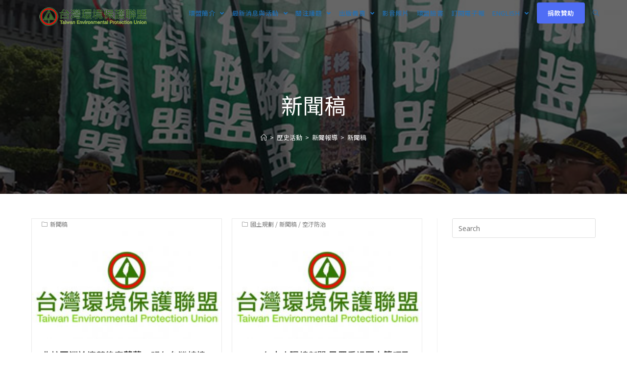

--- FILE ---
content_type: text/html; charset=UTF-8
request_url: https://tepu.org.tw/?cat=48
body_size: 104534
content:

<!DOCTYPE html>
<html class="html" lang="zh-TW">
<head>
	<meta charset="UTF-8">
	<link rel="profile" href="https://gmpg.org/xfn/11">

	<title>新聞稿 &#8211; 台灣環保聯盟</title>
<meta name='robots' content='max-image-preview:large' />
<meta property="og:type" content="object" />
<meta property="og:title" content="新聞稿" />
<meta property="og:image" content="https://tepu.org.tw/wp-content/uploads/2020/10/default-feature.jpg" />
<meta property="og:image:width" content="614" />
<meta property="og:image:height" content="350" />
<meta property="og:url" content="https://tepu.org.tw/?p=16425" />
<meta property="og:site_name" content="台灣環保聯盟" />
<meta name="twitter:card" content="summary_large_image" />
<meta name="twitter:title" content="新聞稿" />
<meta name="twitter:image" content="https://tepu.org.tw/wp-content/uploads/2020/10/default-feature.jpg" />
<meta name="twitter:site" content="@" />
<meta name="twitter:creator" content="@" />
		<style>img:is([sizes="auto" i], [sizes^="auto," i]) { contain-intrinsic-size: 3000px 1500px }</style>
		<meta name="viewport" content="width=device-width, initial-scale=1"><link rel='dns-prefetch' href='//static.addtoany.com' />
<link rel='dns-prefetch' href='//fonts.googleapis.com' />
<link rel="alternate" type="application/rss+xml" title="訂閱《台灣環保聯盟》&raquo; 資訊提供" href="https://tepu.org.tw/?feed=rss2" />
<link rel="alternate" type="application/rss+xml" title="訂閱《台灣環保聯盟》&raquo; 分類〈新聞稿〉的資訊提供" href="https://tepu.org.tw/?feed=rss2&#038;cat=48" />
		<style>
			.lazyload,
			.lazyloading {
				max-width: 100%;
			}
		</style>
		<script type="text/javascript">
/* <![CDATA[ */
window._wpemojiSettings = {"baseUrl":"https:\/\/s.w.org\/images\/core\/emoji\/15.0.3\/72x72\/","ext":".png","svgUrl":"https:\/\/s.w.org\/images\/core\/emoji\/15.0.3\/svg\/","svgExt":".svg","source":{"concatemoji":"https:\/\/tepu.org.tw\/wp-includes\/js\/wp-emoji-release.min.js?ver=6.6.4"}};
/*! This file is auto-generated */
!function(i,n){var o,s,e;function c(e){try{var t={supportTests:e,timestamp:(new Date).valueOf()};sessionStorage.setItem(o,JSON.stringify(t))}catch(e){}}function p(e,t,n){e.clearRect(0,0,e.canvas.width,e.canvas.height),e.fillText(t,0,0);var t=new Uint32Array(e.getImageData(0,0,e.canvas.width,e.canvas.height).data),r=(e.clearRect(0,0,e.canvas.width,e.canvas.height),e.fillText(n,0,0),new Uint32Array(e.getImageData(0,0,e.canvas.width,e.canvas.height).data));return t.every(function(e,t){return e===r[t]})}function u(e,t,n){switch(t){case"flag":return n(e,"\ud83c\udff3\ufe0f\u200d\u26a7\ufe0f","\ud83c\udff3\ufe0f\u200b\u26a7\ufe0f")?!1:!n(e,"\ud83c\uddfa\ud83c\uddf3","\ud83c\uddfa\u200b\ud83c\uddf3")&&!n(e,"\ud83c\udff4\udb40\udc67\udb40\udc62\udb40\udc65\udb40\udc6e\udb40\udc67\udb40\udc7f","\ud83c\udff4\u200b\udb40\udc67\u200b\udb40\udc62\u200b\udb40\udc65\u200b\udb40\udc6e\u200b\udb40\udc67\u200b\udb40\udc7f");case"emoji":return!n(e,"\ud83d\udc26\u200d\u2b1b","\ud83d\udc26\u200b\u2b1b")}return!1}function f(e,t,n){var r="undefined"!=typeof WorkerGlobalScope&&self instanceof WorkerGlobalScope?new OffscreenCanvas(300,150):i.createElement("canvas"),a=r.getContext("2d",{willReadFrequently:!0}),o=(a.textBaseline="top",a.font="600 32px Arial",{});return e.forEach(function(e){o[e]=t(a,e,n)}),o}function t(e){var t=i.createElement("script");t.src=e,t.defer=!0,i.head.appendChild(t)}"undefined"!=typeof Promise&&(o="wpEmojiSettingsSupports",s=["flag","emoji"],n.supports={everything:!0,everythingExceptFlag:!0},e=new Promise(function(e){i.addEventListener("DOMContentLoaded",e,{once:!0})}),new Promise(function(t){var n=function(){try{var e=JSON.parse(sessionStorage.getItem(o));if("object"==typeof e&&"number"==typeof e.timestamp&&(new Date).valueOf()<e.timestamp+604800&&"object"==typeof e.supportTests)return e.supportTests}catch(e){}return null}();if(!n){if("undefined"!=typeof Worker&&"undefined"!=typeof OffscreenCanvas&&"undefined"!=typeof URL&&URL.createObjectURL&&"undefined"!=typeof Blob)try{var e="postMessage("+f.toString()+"("+[JSON.stringify(s),u.toString(),p.toString()].join(",")+"));",r=new Blob([e],{type:"text/javascript"}),a=new Worker(URL.createObjectURL(r),{name:"wpTestEmojiSupports"});return void(a.onmessage=function(e){c(n=e.data),a.terminate(),t(n)})}catch(e){}c(n=f(s,u,p))}t(n)}).then(function(e){for(var t in e)n.supports[t]=e[t],n.supports.everything=n.supports.everything&&n.supports[t],"flag"!==t&&(n.supports.everythingExceptFlag=n.supports.everythingExceptFlag&&n.supports[t]);n.supports.everythingExceptFlag=n.supports.everythingExceptFlag&&!n.supports.flag,n.DOMReady=!1,n.readyCallback=function(){n.DOMReady=!0}}).then(function(){return e}).then(function(){var e;n.supports.everything||(n.readyCallback(),(e=n.source||{}).concatemoji?t(e.concatemoji):e.wpemoji&&e.twemoji&&(t(e.twemoji),t(e.wpemoji)))}))}((window,document),window._wpemojiSettings);
/* ]]> */
</script>
<style id='wp-emoji-styles-inline-css' type='text/css'>

	img.wp-smiley, img.emoji {
		display: inline !important;
		border: none !important;
		box-shadow: none !important;
		height: 1em !important;
		width: 1em !important;
		margin: 0 0.07em !important;
		vertical-align: -0.1em !important;
		background: none !important;
		padding: 0 !important;
	}
</style>
<link rel='stylesheet' id='wp-block-library-css' href='https://tepu.org.tw/wp-includes/css/dist/block-library/style.min.css?ver=6.6.4' type='text/css' media='all' />
<style id='wp-block-library-theme-inline-css' type='text/css'>
.wp-block-audio :where(figcaption){color:#555;font-size:13px;text-align:center}.is-dark-theme .wp-block-audio :where(figcaption){color:#ffffffa6}.wp-block-audio{margin:0 0 1em}.wp-block-code{border:1px solid #ccc;border-radius:4px;font-family:Menlo,Consolas,monaco,monospace;padding:.8em 1em}.wp-block-embed :where(figcaption){color:#555;font-size:13px;text-align:center}.is-dark-theme .wp-block-embed :where(figcaption){color:#ffffffa6}.wp-block-embed{margin:0 0 1em}.blocks-gallery-caption{color:#555;font-size:13px;text-align:center}.is-dark-theme .blocks-gallery-caption{color:#ffffffa6}:root :where(.wp-block-image figcaption){color:#555;font-size:13px;text-align:center}.is-dark-theme :root :where(.wp-block-image figcaption){color:#ffffffa6}.wp-block-image{margin:0 0 1em}.wp-block-pullquote{border-bottom:4px solid;border-top:4px solid;color:currentColor;margin-bottom:1.75em}.wp-block-pullquote cite,.wp-block-pullquote footer,.wp-block-pullquote__citation{color:currentColor;font-size:.8125em;font-style:normal;text-transform:uppercase}.wp-block-quote{border-left:.25em solid;margin:0 0 1.75em;padding-left:1em}.wp-block-quote cite,.wp-block-quote footer{color:currentColor;font-size:.8125em;font-style:normal;position:relative}.wp-block-quote.has-text-align-right{border-left:none;border-right:.25em solid;padding-left:0;padding-right:1em}.wp-block-quote.has-text-align-center{border:none;padding-left:0}.wp-block-quote.is-large,.wp-block-quote.is-style-large,.wp-block-quote.is-style-plain{border:none}.wp-block-search .wp-block-search__label{font-weight:700}.wp-block-search__button{border:1px solid #ccc;padding:.375em .625em}:where(.wp-block-group.has-background){padding:1.25em 2.375em}.wp-block-separator.has-css-opacity{opacity:.4}.wp-block-separator{border:none;border-bottom:2px solid;margin-left:auto;margin-right:auto}.wp-block-separator.has-alpha-channel-opacity{opacity:1}.wp-block-separator:not(.is-style-wide):not(.is-style-dots){width:100px}.wp-block-separator.has-background:not(.is-style-dots){border-bottom:none;height:1px}.wp-block-separator.has-background:not(.is-style-wide):not(.is-style-dots){height:2px}.wp-block-table{margin:0 0 1em}.wp-block-table td,.wp-block-table th{word-break:normal}.wp-block-table :where(figcaption){color:#555;font-size:13px;text-align:center}.is-dark-theme .wp-block-table :where(figcaption){color:#ffffffa6}.wp-block-video :where(figcaption){color:#555;font-size:13px;text-align:center}.is-dark-theme .wp-block-video :where(figcaption){color:#ffffffa6}.wp-block-video{margin:0 0 1em}:root :where(.wp-block-template-part.has-background){margin-bottom:0;margin-top:0;padding:1.25em 2.375em}
</style>
<style id='classic-theme-styles-inline-css' type='text/css'>
/*! This file is auto-generated */
.wp-block-button__link{color:#fff;background-color:#32373c;border-radius:9999px;box-shadow:none;text-decoration:none;padding:calc(.667em + 2px) calc(1.333em + 2px);font-size:1.125em}.wp-block-file__button{background:#32373c;color:#fff;text-decoration:none}
</style>
<style id='global-styles-inline-css' type='text/css'>
:root{--wp--preset--aspect-ratio--square: 1;--wp--preset--aspect-ratio--4-3: 4/3;--wp--preset--aspect-ratio--3-4: 3/4;--wp--preset--aspect-ratio--3-2: 3/2;--wp--preset--aspect-ratio--2-3: 2/3;--wp--preset--aspect-ratio--16-9: 16/9;--wp--preset--aspect-ratio--9-16: 9/16;--wp--preset--color--black: #000000;--wp--preset--color--cyan-bluish-gray: #abb8c3;--wp--preset--color--white: #ffffff;--wp--preset--color--pale-pink: #f78da7;--wp--preset--color--vivid-red: #cf2e2e;--wp--preset--color--luminous-vivid-orange: #ff6900;--wp--preset--color--luminous-vivid-amber: #fcb900;--wp--preset--color--light-green-cyan: #7bdcb5;--wp--preset--color--vivid-green-cyan: #00d084;--wp--preset--color--pale-cyan-blue: #8ed1fc;--wp--preset--color--vivid-cyan-blue: #0693e3;--wp--preset--color--vivid-purple: #9b51e0;--wp--preset--gradient--vivid-cyan-blue-to-vivid-purple: linear-gradient(135deg,rgba(6,147,227,1) 0%,rgb(155,81,224) 100%);--wp--preset--gradient--light-green-cyan-to-vivid-green-cyan: linear-gradient(135deg,rgb(122,220,180) 0%,rgb(0,208,130) 100%);--wp--preset--gradient--luminous-vivid-amber-to-luminous-vivid-orange: linear-gradient(135deg,rgba(252,185,0,1) 0%,rgba(255,105,0,1) 100%);--wp--preset--gradient--luminous-vivid-orange-to-vivid-red: linear-gradient(135deg,rgba(255,105,0,1) 0%,rgb(207,46,46) 100%);--wp--preset--gradient--very-light-gray-to-cyan-bluish-gray: linear-gradient(135deg,rgb(238,238,238) 0%,rgb(169,184,195) 100%);--wp--preset--gradient--cool-to-warm-spectrum: linear-gradient(135deg,rgb(74,234,220) 0%,rgb(151,120,209) 20%,rgb(207,42,186) 40%,rgb(238,44,130) 60%,rgb(251,105,98) 80%,rgb(254,248,76) 100%);--wp--preset--gradient--blush-light-purple: linear-gradient(135deg,rgb(255,206,236) 0%,rgb(152,150,240) 100%);--wp--preset--gradient--blush-bordeaux: linear-gradient(135deg,rgb(254,205,165) 0%,rgb(254,45,45) 50%,rgb(107,0,62) 100%);--wp--preset--gradient--luminous-dusk: linear-gradient(135deg,rgb(255,203,112) 0%,rgb(199,81,192) 50%,rgb(65,88,208) 100%);--wp--preset--gradient--pale-ocean: linear-gradient(135deg,rgb(255,245,203) 0%,rgb(182,227,212) 50%,rgb(51,167,181) 100%);--wp--preset--gradient--electric-grass: linear-gradient(135deg,rgb(202,248,128) 0%,rgb(113,206,126) 100%);--wp--preset--gradient--midnight: linear-gradient(135deg,rgb(2,3,129) 0%,rgb(40,116,252) 100%);--wp--preset--font-size--small: 13px;--wp--preset--font-size--medium: 20px;--wp--preset--font-size--large: 36px;--wp--preset--font-size--x-large: 42px;--wp--preset--spacing--20: 0.44rem;--wp--preset--spacing--30: 0.67rem;--wp--preset--spacing--40: 1rem;--wp--preset--spacing--50: 1.5rem;--wp--preset--spacing--60: 2.25rem;--wp--preset--spacing--70: 3.38rem;--wp--preset--spacing--80: 5.06rem;--wp--preset--shadow--natural: 6px 6px 9px rgba(0, 0, 0, 0.2);--wp--preset--shadow--deep: 12px 12px 50px rgba(0, 0, 0, 0.4);--wp--preset--shadow--sharp: 6px 6px 0px rgba(0, 0, 0, 0.2);--wp--preset--shadow--outlined: 6px 6px 0px -3px rgba(255, 255, 255, 1), 6px 6px rgba(0, 0, 0, 1);--wp--preset--shadow--crisp: 6px 6px 0px rgba(0, 0, 0, 1);}:where(.is-layout-flex){gap: 0.5em;}:where(.is-layout-grid){gap: 0.5em;}body .is-layout-flex{display: flex;}.is-layout-flex{flex-wrap: wrap;align-items: center;}.is-layout-flex > :is(*, div){margin: 0;}body .is-layout-grid{display: grid;}.is-layout-grid > :is(*, div){margin: 0;}:where(.wp-block-columns.is-layout-flex){gap: 2em;}:where(.wp-block-columns.is-layout-grid){gap: 2em;}:where(.wp-block-post-template.is-layout-flex){gap: 1.25em;}:where(.wp-block-post-template.is-layout-grid){gap: 1.25em;}.has-black-color{color: var(--wp--preset--color--black) !important;}.has-cyan-bluish-gray-color{color: var(--wp--preset--color--cyan-bluish-gray) !important;}.has-white-color{color: var(--wp--preset--color--white) !important;}.has-pale-pink-color{color: var(--wp--preset--color--pale-pink) !important;}.has-vivid-red-color{color: var(--wp--preset--color--vivid-red) !important;}.has-luminous-vivid-orange-color{color: var(--wp--preset--color--luminous-vivid-orange) !important;}.has-luminous-vivid-amber-color{color: var(--wp--preset--color--luminous-vivid-amber) !important;}.has-light-green-cyan-color{color: var(--wp--preset--color--light-green-cyan) !important;}.has-vivid-green-cyan-color{color: var(--wp--preset--color--vivid-green-cyan) !important;}.has-pale-cyan-blue-color{color: var(--wp--preset--color--pale-cyan-blue) !important;}.has-vivid-cyan-blue-color{color: var(--wp--preset--color--vivid-cyan-blue) !important;}.has-vivid-purple-color{color: var(--wp--preset--color--vivid-purple) !important;}.has-black-background-color{background-color: var(--wp--preset--color--black) !important;}.has-cyan-bluish-gray-background-color{background-color: var(--wp--preset--color--cyan-bluish-gray) !important;}.has-white-background-color{background-color: var(--wp--preset--color--white) !important;}.has-pale-pink-background-color{background-color: var(--wp--preset--color--pale-pink) !important;}.has-vivid-red-background-color{background-color: var(--wp--preset--color--vivid-red) !important;}.has-luminous-vivid-orange-background-color{background-color: var(--wp--preset--color--luminous-vivid-orange) !important;}.has-luminous-vivid-amber-background-color{background-color: var(--wp--preset--color--luminous-vivid-amber) !important;}.has-light-green-cyan-background-color{background-color: var(--wp--preset--color--light-green-cyan) !important;}.has-vivid-green-cyan-background-color{background-color: var(--wp--preset--color--vivid-green-cyan) !important;}.has-pale-cyan-blue-background-color{background-color: var(--wp--preset--color--pale-cyan-blue) !important;}.has-vivid-cyan-blue-background-color{background-color: var(--wp--preset--color--vivid-cyan-blue) !important;}.has-vivid-purple-background-color{background-color: var(--wp--preset--color--vivid-purple) !important;}.has-black-border-color{border-color: var(--wp--preset--color--black) !important;}.has-cyan-bluish-gray-border-color{border-color: var(--wp--preset--color--cyan-bluish-gray) !important;}.has-white-border-color{border-color: var(--wp--preset--color--white) !important;}.has-pale-pink-border-color{border-color: var(--wp--preset--color--pale-pink) !important;}.has-vivid-red-border-color{border-color: var(--wp--preset--color--vivid-red) !important;}.has-luminous-vivid-orange-border-color{border-color: var(--wp--preset--color--luminous-vivid-orange) !important;}.has-luminous-vivid-amber-border-color{border-color: var(--wp--preset--color--luminous-vivid-amber) !important;}.has-light-green-cyan-border-color{border-color: var(--wp--preset--color--light-green-cyan) !important;}.has-vivid-green-cyan-border-color{border-color: var(--wp--preset--color--vivid-green-cyan) !important;}.has-pale-cyan-blue-border-color{border-color: var(--wp--preset--color--pale-cyan-blue) !important;}.has-vivid-cyan-blue-border-color{border-color: var(--wp--preset--color--vivid-cyan-blue) !important;}.has-vivid-purple-border-color{border-color: var(--wp--preset--color--vivid-purple) !important;}.has-vivid-cyan-blue-to-vivid-purple-gradient-background{background: var(--wp--preset--gradient--vivid-cyan-blue-to-vivid-purple) !important;}.has-light-green-cyan-to-vivid-green-cyan-gradient-background{background: var(--wp--preset--gradient--light-green-cyan-to-vivid-green-cyan) !important;}.has-luminous-vivid-amber-to-luminous-vivid-orange-gradient-background{background: var(--wp--preset--gradient--luminous-vivid-amber-to-luminous-vivid-orange) !important;}.has-luminous-vivid-orange-to-vivid-red-gradient-background{background: var(--wp--preset--gradient--luminous-vivid-orange-to-vivid-red) !important;}.has-very-light-gray-to-cyan-bluish-gray-gradient-background{background: var(--wp--preset--gradient--very-light-gray-to-cyan-bluish-gray) !important;}.has-cool-to-warm-spectrum-gradient-background{background: var(--wp--preset--gradient--cool-to-warm-spectrum) !important;}.has-blush-light-purple-gradient-background{background: var(--wp--preset--gradient--blush-light-purple) !important;}.has-blush-bordeaux-gradient-background{background: var(--wp--preset--gradient--blush-bordeaux) !important;}.has-luminous-dusk-gradient-background{background: var(--wp--preset--gradient--luminous-dusk) !important;}.has-pale-ocean-gradient-background{background: var(--wp--preset--gradient--pale-ocean) !important;}.has-electric-grass-gradient-background{background: var(--wp--preset--gradient--electric-grass) !important;}.has-midnight-gradient-background{background: var(--wp--preset--gradient--midnight) !important;}.has-small-font-size{font-size: var(--wp--preset--font-size--small) !important;}.has-medium-font-size{font-size: var(--wp--preset--font-size--medium) !important;}.has-large-font-size{font-size: var(--wp--preset--font-size--large) !important;}.has-x-large-font-size{font-size: var(--wp--preset--font-size--x-large) !important;}
:where(.wp-block-post-template.is-layout-flex){gap: 1.25em;}:where(.wp-block-post-template.is-layout-grid){gap: 1.25em;}
:where(.wp-block-columns.is-layout-flex){gap: 2em;}:where(.wp-block-columns.is-layout-grid){gap: 2em;}
:root :where(.wp-block-pullquote){font-size: 1.5em;line-height: 1.6;}
</style>
<link rel='stylesheet' id='font-awesome-css' href='https://tepu.org.tw/wp-content/themes/oceanwp/assets/fonts/fontawesome/css/all.min.css?ver=5.11.2' type='text/css' media='all' />
<link rel='stylesheet' id='simple-line-icons-css' href='https://tepu.org.tw/wp-content/themes/oceanwp/assets/css/third/simple-line-icons.min.css?ver=2.4.0' type='text/css' media='all' />
<link rel='stylesheet' id='magnific-popup-css' href='https://tepu.org.tw/wp-content/themes/oceanwp/assets/css/third/magnific-popup.min.css?ver=1.0.0' type='text/css' media='all' />
<link rel='stylesheet' id='slick-css' href='https://tepu.org.tw/wp-content/themes/oceanwp/assets/css/third/slick.min.css?ver=1.6.0' type='text/css' media='all' />
<link rel='stylesheet' id='oceanwp-style-css' href='https://tepu.org.tw/wp-content/themes/oceanwp/assets/css/style.min.css?ver=1.8.3' type='text/css' media='all' />
<style id='oceanwp-style-inline-css' type='text/css'>
div.wpforms-container-full .wpforms-form input[type=submit]:hover,
			div.wpforms-container-full .wpforms-form input[type=submit]:focus,
			div.wpforms-container-full .wpforms-form input[type=submit]:active,
			div.wpforms-container-full .wpforms-form button[type=submit]:hover,
			div.wpforms-container-full .wpforms-form button[type=submit]:focus,
			div.wpforms-container-full .wpforms-form button[type=submit]:active,
			div.wpforms-container-full .wpforms-form .wpforms-page-button:hover,
			div.wpforms-container-full .wpforms-form .wpforms-page-button:active,
			div.wpforms-container-full .wpforms-form .wpforms-page-button:focus {
				border: none;
			}
</style>
<link rel='stylesheet' id='elementor-frontend-css' href='https://tepu.org.tw/wp-content/plugins/elementor/assets/css/frontend.min.css?ver=3.34.1' type='text/css' media='all' />
<link rel='stylesheet' id='elementor-post-390-css' href='https://tepu.org.tw/wp-content/uploads/elementor/css/post-390.css?ver=1768392000' type='text/css' media='all' />
<link rel='stylesheet' id='oceanwp-google-font-noto-sans-tc-css' href='//fonts.googleapis.com/css?family=Noto+Sans+TC%3A100%2C200%2C300%2C400%2C500%2C600%2C700%2C800%2C900%2C100i%2C200i%2C300i%2C400i%2C500i%2C600i%2C700i%2C800i%2C900i&#038;subset=latin&#038;ver=6.6.4' type='text/css' media='all' />
<link rel='stylesheet' id='oceanwp-google-font-noto-sans-css' href='//fonts.googleapis.com/css?family=Noto+Sans%3A100%2C200%2C300%2C400%2C500%2C600%2C700%2C800%2C900%2C100i%2C200i%2C300i%2C400i%2C500i%2C600i%2C700i%2C800i%2C900i&#038;subset=latin&#038;ver=6.6.4' type='text/css' media='all' />
<link rel='stylesheet' id='addtoany-css' href='https://tepu.org.tw/wp-content/plugins/add-to-any/addtoany.min.css?ver=1.16' type='text/css' media='all' />
<link rel='stylesheet' id='oe-widgets-style-css' href='https://tepu.org.tw/wp-content/plugins/ocean-extra/assets/css/widgets.css?ver=6.6.4' type='text/css' media='all' />
<link rel='stylesheet' id='elementor-icons-shared-0-css' href='https://tepu.org.tw/wp-content/plugins/elementor/assets/lib/font-awesome/css/fontawesome.min.css?ver=5.15.3' type='text/css' media='all' />
<link rel='stylesheet' id='elementor-icons-fa-solid-css' href='https://tepu.org.tw/wp-content/plugins/elementor/assets/lib/font-awesome/css/solid.min.css?ver=5.15.3' type='text/css' media='all' />
<script type="text/javascript" id="addtoany-core-js-before">
/* <![CDATA[ */
window.a2a_config=window.a2a_config||{};a2a_config.callbacks=[];a2a_config.overlays=[];a2a_config.templates={};a2a_localize = {
	Share: "分享",
	Save: "儲存",
	Subscribe: "訂閱",
	Email: "電子郵件",
	Bookmark: "書籤",
	ShowAll: "顯示全部",
	ShowLess: "顯示較少",
	FindServices: "尋找服務",
	FindAnyServiceToAddTo: "立即尋找想要新增的服務",
	PoweredBy: "開發團隊:",
	ShareViaEmail: "透過電子郵件分享",
	SubscribeViaEmail: "透過電子郵件訂閱",
	BookmarkInYourBrowser: "在瀏覽器中加入書籤",
	BookmarkInstructions: "按下 Ctrl+D 或 \u2318+D 將這個頁面加入書籤",
	AddToYourFavorites: "新增至 [我的最愛]",
	SendFromWebOrProgram: "透過任何電子郵件地址或電子郵件程式傳送",
	EmailProgram: "電子郵件程式",
	More: "進一步了解...",
	ThanksForSharing: "感謝分享！",
	ThanksForFollowing: "感謝追蹤！"
};
/* ]]> */
</script>
<script type="text/javascript" defer src="https://static.addtoany.com/menu/page.js" id="addtoany-core-js"></script>
<script type="text/javascript" src="https://tepu.org.tw/wp-includes/js/jquery/jquery.min.js?ver=3.7.1" id="jquery-core-js"></script>
<script type="text/javascript" src="https://tepu.org.tw/wp-includes/js/jquery/jquery-migrate.min.js?ver=3.4.1" id="jquery-migrate-js"></script>
<script type="text/javascript" defer src="https://tepu.org.tw/wp-content/plugins/add-to-any/addtoany.min.js?ver=1.1" id="addtoany-jquery-js"></script>
<link rel="https://api.w.org/" href="https://tepu.org.tw/index.php?rest_route=/" /><link rel="alternate" title="JSON" type="application/json" href="https://tepu.org.tw/index.php?rest_route=/wp/v2/categories/48" /><link rel="EditURI" type="application/rsd+xml" title="RSD" href="https://tepu.org.tw/xmlrpc.php?rsd" />
<meta name="generator" content="WordPress 6.6.4" />
		<script>
			document.documentElement.className = document.documentElement.className.replace('no-js', 'js');
		</script>
				<style>
			.no-js img.lazyload {
				display: none;
			}

			figure.wp-block-image img.lazyloading {
				min-width: 150px;
			}

			.lazyload,
			.lazyloading {
				--smush-placeholder-width: 100px;
				--smush-placeholder-aspect-ratio: 1/1;
				width: var(--smush-image-width, var(--smush-placeholder-width)) !important;
				aspect-ratio: var(--smush-image-aspect-ratio, var(--smush-placeholder-aspect-ratio)) !important;
			}

						.lazyload, .lazyloading {
				opacity: 0;
			}

			.lazyloaded {
				opacity: 1;
				transition: opacity 400ms;
				transition-delay: 0ms;
			}

					</style>
		<meta name="generator" content="Elementor 3.34.1; features: additional_custom_breakpoints; settings: css_print_method-external, google_font-enabled, font_display-auto">
			<style>
				.e-con.e-parent:nth-of-type(n+4):not(.e-lazyloaded):not(.e-no-lazyload),
				.e-con.e-parent:nth-of-type(n+4):not(.e-lazyloaded):not(.e-no-lazyload) * {
					background-image: none !important;
				}
				@media screen and (max-height: 1024px) {
					.e-con.e-parent:nth-of-type(n+3):not(.e-lazyloaded):not(.e-no-lazyload),
					.e-con.e-parent:nth-of-type(n+3):not(.e-lazyloaded):not(.e-no-lazyload) * {
						background-image: none !important;
					}
				}
				@media screen and (max-height: 640px) {
					.e-con.e-parent:nth-of-type(n+2):not(.e-lazyloaded):not(.e-no-lazyload),
					.e-con.e-parent:nth-of-type(n+2):not(.e-lazyloaded):not(.e-no-lazyload) * {
						background-image: none !important;
					}
				}
			</style>
					<style type="text/css" id="wp-custom-css">
			.nav-content{display:none}#footer-bottom{background-color:#1B1B1B;padding:15px 0;font-size:18px;line-height:1;		</style>
		<!-- OceanWP CSS -->
<style type="text/css">
.background-image-page-header-overlay{opacity:0.6}.page-header{background-image:url( https://tepu.org.tw/wp-content/uploads/2020/10/101129_s.jpg ) !important;background-position:center center;height:396px}/* General CSS */a:hover,a.light:hover,.theme-heading .text::before,#top-bar-content >a:hover,#top-bar-social li.oceanwp-email a:hover,#site-navigation-wrap .dropdown-menu >li >a:hover,#site-header.medium-header #medium-searchform button:hover,.oceanwp-mobile-menu-icon a:hover,.blog-entry.post .blog-entry-header .entry-title a:hover,.blog-entry.post .blog-entry-readmore a:hover,.blog-entry.thumbnail-entry .blog-entry-category a,ul.meta li a:hover,.dropcap,.single nav.post-navigation .nav-links .title,body .related-post-title a:hover,body #wp-calendar caption,body .contact-info-widget.default i,body .contact-info-widget.big-icons i,body .custom-links-widget .oceanwp-custom-links li a:hover,body .custom-links-widget .oceanwp-custom-links li a:hover:before,body .posts-thumbnails-widget li a:hover,body .social-widget li.oceanwp-email a:hover,.comment-author .comment-meta .comment-reply-link,#respond #cancel-comment-reply-link:hover,#footer-widgets .footer-box a:hover,#footer-bottom a:hover,#footer-bottom #footer-bottom-menu a:hover,.sidr a:hover,.sidr-class-dropdown-toggle:hover,.sidr-class-menu-item-has-children.active >a,.sidr-class-menu-item-has-children.active >a >.sidr-class-dropdown-toggle,input[type=checkbox]:checked:before{color:#4f6df5}input[type="button"],input[type="reset"],input[type="submit"],button[type="submit"],.button,#site-navigation-wrap .dropdown-menu >li.btn >a >span,.thumbnail:hover i,.post-quote-content,.omw-modal .omw-close-modal,body .contact-info-widget.big-icons li:hover i,body div.wpforms-container-full .wpforms-form input[type=submit],body div.wpforms-container-full .wpforms-form button[type=submit],body div.wpforms-container-full .wpforms-form .wpforms-page-button{background-color:#4f6df5}.widget-title{border-color:#4f6df5}blockquote{border-color:#4f6df5}#searchform-dropdown{border-color:#4f6df5}.dropdown-menu .sub-menu{border-color:#4f6df5}.blog-entry.large-entry .blog-entry-readmore a:hover{border-color:#4f6df5}.oceanwp-newsletter-form-wrap input[type="email"]:focus{border-color:#4f6df5}.social-widget li.oceanwp-email a:hover{border-color:#4f6df5}#respond #cancel-comment-reply-link:hover{border-color:#4f6df5}body .contact-info-widget.big-icons li:hover i{border-color:#4f6df5}#footer-widgets .oceanwp-newsletter-form-wrap input[type="email"]:focus{border-color:#4f6df5}input[type="button"]:hover,input[type="reset"]:hover,input[type="submit"]:hover,button[type="submit"]:hover,input[type="button"]:focus,input[type="reset"]:focus,input[type="submit"]:focus,button[type="submit"]:focus,.button:hover,#site-navigation-wrap .dropdown-menu >li.btn >a:hover >span,.post-quote-author,.omw-modal .omw-close-modal:hover,body div.wpforms-container-full .wpforms-form input[type=submit]:hover,body div.wpforms-container-full .wpforms-form button[type=submit]:hover,body div.wpforms-container-full .wpforms-form .wpforms-page-button:hover{background-color:#4e93f4}a:hover{color:#4f6df5}.page-header .page-header-title,.page-header.background-image-page-header .page-header-title{color:#ffffff}.site-breadcrumbs a:hover,.background-image-page-header .site-breadcrumbs a:hover{color:#b7b7b7}#scroll-top{background-color:#4f6df5}#scroll-top:hover{background-color:#4e93f4}body .theme-button,body input[type="submit"],body button[type="submit"],body button,body .button,body div.wpforms-container-full .wpforms-form input[type=submit],body div.wpforms-container-full .wpforms-form button[type=submit],body div.wpforms-container-full .wpforms-form .wpforms-page-button{background-color:#4f6df5}body .theme-button:hover,body input[type="submit"]:hover,body button[type="submit"]:hover,body button:hover,body .button:hover,body div.wpforms-container-full .wpforms-form input[type=submit]:hover,body div.wpforms-container-full .wpforms-form input[type=submit]:active,body div.wpforms-container-full .wpforms-form button[type=submit]:hover,body div.wpforms-container-full .wpforms-form button[type=submit]:active,body div.wpforms-container-full .wpforms-form .wpforms-page-button:hover,body div.wpforms-container-full .wpforms-form .wpforms-page-button:active{background-color:#4e93f4}/* Header CSS */#site-logo #site-logo-inner,.oceanwp-social-menu .social-menu-inner,#site-header.full_screen-header .menu-bar-inner,.after-header-content .after-header-content-inner{height:54px}#site-navigation-wrap .dropdown-menu >li >a,.oceanwp-mobile-menu-icon a,.after-header-content-inner >a{line-height:54px}#site-header{border-color:#f9f9f9}#site-header.has-header-media .overlay-header-media{background-color:rgba(0,0,0,0.5)}#site-logo #site-logo-inner a img,#site-header.center-header #site-navigation-wrap .middle-site-logo a img{max-width:257px}#site-logo a.site-logo-text:hover{color:#e8e8e8}.effect-one #site-navigation-wrap .dropdown-menu >li >a.menu-link >span:after,.effect-three #site-navigation-wrap .dropdown-menu >li >a.menu-link >span:after,.effect-five #site-navigation-wrap .dropdown-menu >li >a.menu-link >span:before,.effect-five #site-navigation-wrap .dropdown-menu >li >a.menu-link >span:after,.effect-nine #site-navigation-wrap .dropdown-menu >li >a.menu-link >span:before,.effect-nine #site-navigation-wrap .dropdown-menu >li >a.menu-link >span:after{background-color:#ffffff}.effect-four #site-navigation-wrap .dropdown-menu >li >a.menu-link >span:before,.effect-four #site-navigation-wrap .dropdown-menu >li >a.menu-link >span:after,.effect-seven #site-navigation-wrap .dropdown-menu >li >a.menu-link:hover >span:after,.effect-seven #site-navigation-wrap .dropdown-menu >li.sfHover >a.menu-link >span:after{color:#ffffff}.effect-seven #site-navigation-wrap .dropdown-menu >li >a.menu-link:hover >span:after,.effect-seven #site-navigation-wrap .dropdown-menu >li.sfHover >a.menu-link >span:after{text-shadow:10px 0 #ffffff,-10px 0 #ffffff}#site-navigation-wrap .dropdown-menu >li >a{padding:0 8px}#site-navigation-wrap .dropdown-menu >li >a,.oceanwp-mobile-menu-icon a,#searchform-header-replace-close{color:#1e73be}#site-navigation-wrap .dropdown-menu >li >a:hover,.oceanwp-mobile-menu-icon a:hover,#searchform-header-replace-close:hover{color:#dd3333}#site-navigation-wrap .dropdown-menu >.current-menu-item >a,#site-navigation-wrap .dropdown-menu >.current-menu-ancestor >a,#site-navigation-wrap .dropdown-menu >.current-menu-item >a:hover,#site-navigation-wrap .dropdown-menu >.current-menu-ancestor >a:hover{color:#dd3333}.dropdown-menu .sub-menu,#searchform-dropdown,.current-shop-items-dropdown{border-color:#898989}.dropdown-menu ul li.menu-item,.navigation >ul >li >ul.megamenu.sub-menu >li,.navigation .megamenu li ul.sub-menu{border-color:#898989}.dropdown-menu ul li a.menu-link:hover{color:#919191}/* Footer Widgets CSS */#footer-widgets{padding:0}#footer-widgets,#footer-widgets p,#footer-widgets li a:before,#footer-widgets .contact-info-widget span.oceanwp-contact-title,#footer-widgets .recent-posts-date,#footer-widgets .recent-posts-comments,#footer-widgets .widget-recent-posts-icons li .fa{color:#ffffff}#footer-widgets .footer-box a:hover,#footer-widgets a:hover{color:#f4f4f4}/* Footer Bottom CSS */#footer-bottom{padding:10px}#footer-bottom{background-color:#353535}/* Typography CSS */body{font-family:Noto Sans TC}h1,h2,h3,h4,h5,h6,.theme-heading,.widget-title,.oceanwp-widget-recent-posts-title,.comment-reply-title,.entry-title,.sidebar-box .widget-title{font-family:Noto Sans TC}#site-logo a.site-logo-text{font-size:30px;letter-spacing:1px}#site-navigation-wrap .dropdown-menu >li >a,#site-header.full_screen-header .fs-dropdown-menu >li >a,#site-header.top-header #site-navigation-wrap .dropdown-menu >li >a,#site-header.center-header #site-navigation-wrap .dropdown-menu >li >a,#site-header.medium-header #site-navigation-wrap .dropdown-menu >li >a,.oceanwp-mobile-menu-icon a{font-family:Noto Sans TC}.sidebar-box,.footer-box{font-family:Noto Sans}
</style></head>

<body class="archive category category-48 wp-custom-logo wp-embed-responsive oceanwp-theme sidebar-mobile has-transparent-header no-header-border default-breakpoint has-sidebar content-right-sidebar page-with-background-title has-breadcrumbs has-blog-grid elementor-default elementor-kit-636"  itemscope="itemscope" itemtype="https://schema.org/Blog">

	
	
	<div id="outer-wrap" class="site clr">

		<a class="skip-link screen-reader-text" href="#main">Skip to content</a>

		
		<div id="wrap" class="clr">

			
			
	<div id="transparent-header-wrap" class="clr">


<header id="site-header" class="transparent-header header-replace effect-one clr" data-height="54" itemscope="itemscope" itemtype="https://schema.org/WPHeader" role="banner">

	

		

			

			<div id="site-header-inner" class="clr container">

				

				



<div id="site-logo" class="clr" itemscope itemtype="https://schema.org/Brand">

	

	<div id="site-logo-inner" class="clr">

		<a href="https://tepu.org.tw/" class="custom-logo-link" rel="home"><img width="257" height="66" data-src="https://tepu.org.tw/wp-content/uploads/2024/08/logo_257.png" class="custom-logo lazyload" alt="台灣環保聯盟" decoding="async" src="[data-uri]" style="--smush-placeholder-width: 257px; --smush-placeholder-aspect-ratio: 257/66;" /></a>

	</div><!-- #site-logo-inner -->

	

	

</div><!-- #site-logo -->


			<div id="site-navigation-wrap" class="no-top-border clr">
		

			

			

			<nav id="site-navigation" class="navigation main-navigation clr" itemscope="itemscope" itemtype="https://schema.org/SiteNavigationElement" role="navigation">

				<ul id="menu-main-menu" class="main-menu dropdown-menu sf-menu"><li id="menu-item-630" class="menu-item menu-item-type-post_type menu-item-object-page menu-item-has-children dropdown menu-item-630"><a href="https://tepu.org.tw/?page_id=28" class="menu-link"><span class="text-wrap">環盟簡介 <span class="nav-arrow fa fa-angle-down"></span></span></a>
<ul class="sub-menu">
	<li id="menu-item-18127" class="menu-item menu-item-type-post_type menu-item-object-page menu-item-18127"><a href="https://tepu.org.tw/?page_id=18" class="menu-link"><span class="text-wrap">成立緣起</span></a></li>	<li id="menu-item-18128" class="menu-item menu-item-type-post_type menu-item-object-page menu-item-18128"><a href="https://tepu.org.tw/?page_id=12" class="menu-link"><span class="text-wrap">組織架構</span></a></li>	<li id="menu-item-18129" class="menu-item menu-item-type-post_type menu-item-object-page menu-item-18129"><a href="https://tepu.org.tw/?page_id=397" class="menu-link"><span class="text-wrap">具體行動與工作</span></a></li>	<li id="menu-item-18130" class="menu-item menu-item-type-post_type menu-item-object-page menu-item-18130"><a href="https://tepu.org.tw/?page_id=16" class="menu-link"><span class="text-wrap">大事記要</span></a></li>	<li id="menu-item-18131" class="menu-item menu-item-type-post_type menu-item-object-page menu-item-18131"><a href="https://tepu.org.tw/?page_id=16930" class="menu-link"><span class="text-wrap">環盟分會</span></a></li>	<li id="menu-item-18132" class="menu-item menu-item-type-post_type menu-item-object-post menu-item-18132"><a href="https://tepu.org.tw/?p=17419" class="menu-link"><span class="text-wrap">年度工作報告</span></a></li>	<li id="menu-item-18133" class="menu-item menu-item-type-post_type menu-item-object-page menu-item-18133"><a href="https://tepu.org.tw/?page_id=6658" class="menu-link"><span class="text-wrap">捐款徵信</span></a></li>	<li id="menu-item-18186" class="menu-item menu-item-type-post_type menu-item-object-page menu-item-18186"><a href="https://tepu.org.tw/?page_id=18183" class="menu-link"><span class="text-wrap">聯絡我們</span></a></li></ul>
</li><li id="menu-item-17907" class="menu-item menu-item-type-taxonomy menu-item-object-category menu-item-has-children dropdown menu-item-17907"><a href="https://tepu.org.tw/?cat=14" class="menu-link"><span class="text-wrap">最新消息與活動 <span class="nav-arrow fa fa-angle-down"></span></span></a>
<ul class="sub-menu">
	<li id="menu-item-18706" class="menu-item menu-item-type-custom menu-item-object-custom menu-item-18706"><a href="?cat=47" class="menu-link"><span class="text-wrap">新聞稿</span></a></li>	<li id="menu-item-18707" class="menu-item menu-item-type-custom menu-item-object-custom menu-item-18707"><a href="?cat=44" class="menu-link"><span class="text-wrap">媒體活動</span></a></li>	<li id="menu-item-18708" class="menu-item menu-item-type-custom menu-item-object-custom menu-item-18708"><a href="?cat=50" class="menu-link"><span class="text-wrap">近期活動</span></a></li></ul>
</li><li id="menu-item-17913" class="menu-item menu-item-type-taxonomy menu-item-object-category menu-item-has-children dropdown menu-item-17913"><a href="https://tepu.org.tw/?cat=29" class="menu-link"><span class="text-wrap">關注議題 <span class="nav-arrow fa fa-angle-down"></span></span></a>
<ul class="sub-menu">
	<li id="menu-item-21552" class="menu-item menu-item-type-taxonomy menu-item-object-category menu-item-21552"><a href="https://tepu.org.tw/?cat=40" class="menu-link"><span class="text-wrap">反核</span><span class="nav-content">從1988年起推動反核運動，舉辦反核遊行、靜坐、抗議、苦行等活動，促成貢寮鄉 （核四廠址）、台北縣、台北市、宜蘭縣舉辦核四公民投票，凝聚民間反核共識，終使政府於2014年封存核四。</span></a></li>	<li id="menu-item-18413" class="menu-item menu-item-type-taxonomy menu-item-object-category menu-item-18413"><a href="https://tepu.org.tw/?cat=179" class="menu-link"><span class="text-wrap">永續發展</span><span class="nav-content">響應聯合國永續發展目標SDGs共17項目標，實踐環境永續發展，讓世界看見台灣！</span></a></li>	<li id="menu-item-18418" class="menu-item menu-item-type-taxonomy menu-item-object-category menu-item-18418"><a href="https://tepu.org.tw/?cat=39" class="menu-link"><span class="text-wrap">能源轉型</span><span class="nav-content">少對傳統石化及核能的依賴，推動能源轉型，發展再生能源，打造非核家園。</span></a></li>	<li id="menu-item-18420" class="menu-item menu-item-type-taxonomy menu-item-object-category menu-item-18420"><a href="https://tepu.org.tw/?cat=35" class="menu-link"><span class="text-wrap">公害防治</span><span class="nav-content">防治噪音、交通紊亂、農地污染、水源污染、水土保持不良等對人類生存構成威脅的公害，打造更安心與環保的家園。</span></a></li>	<li id="menu-item-18417" class="menu-item menu-item-type-taxonomy menu-item-object-category menu-item-18417"><a href="https://tepu.org.tw/?cat=56" class="menu-link"><span class="text-wrap">空汙防治</span><span class="nav-content">減少溫室氣體排放量，減碳及改善空氣污染，推動綠能減煤，規劃移動污染源由油轉電的策略及執行方案。</span></a></li>	<li id="menu-item-18411" class="menu-item menu-item-type-taxonomy menu-item-object-category menu-item-18411"><a href="https://tepu.org.tw/?cat=178" class="menu-link"><span class="text-wrap">廢棄物與資源循環</span><span class="nav-content">關注廢棄物清理與污染、資源循環再利用及推動垃圾減量問題，推動循環經濟，減少資源的浪費。</span></a></li>	<li id="menu-item-18416" class="menu-item menu-item-type-taxonomy menu-item-object-category menu-item-18416"><a href="https://tepu.org.tw/?cat=55" class="menu-link"><span class="text-wrap">產業政策</span><span class="nav-content">關注國家整體與未來發展的產業政策，推動產業提升，往創新、智慧、節能及友善環境的方向發展。</span></a></li>	<li id="menu-item-18412" class="menu-item menu-item-type-taxonomy menu-item-object-category menu-item-18412"><a href="https://tepu.org.tw/?cat=49" class="menu-link"><span class="text-wrap">氣候變遷</span><span class="nav-content">關注全球氣候變遷議題，更希望引起更多國人一起來關心，推動節能減碳，延緩氣候變遷的腳步。</span></a></li>	<li id="menu-item-18419" class="menu-item menu-item-type-taxonomy menu-item-object-category menu-item-18419"><a href="https://tepu.org.tw/?cat=57" class="menu-link"><span class="text-wrap">農糧政策</span><span class="nav-content">積極推動有機農法及友善農業，有機物循環歸田，減少剩食及少肉多蔬食等。</span></a></li>	<li id="menu-item-18421" class="menu-item menu-item-type-taxonomy menu-item-object-category menu-item-18421"><a href="https://tepu.org.tw/?cat=42" class="menu-link"><span class="text-wrap">國土規劃</span><span class="nav-content">重視永續發展之核心價值及其原則，推動包括中央與地方應將永續發展納入施政計劃。</span></a></li>	<li id="menu-item-18415" class="menu-item menu-item-type-taxonomy menu-item-object-category menu-item-18415"><a href="https://tepu.org.tw/?cat=54" class="menu-link"><span class="text-wrap">生態保育</span><span class="nav-content">保護自然生態，包含動物與植物，維持生態系穩定與優美的景觀資源。</span></a></li>	<li id="menu-item-18422" class="menu-item menu-item-type-taxonomy menu-item-object-category menu-item-18422"><a href="https://tepu.org.tw/?cat=31" class="menu-link"><span class="text-wrap">電磁波防治</span><span class="nav-content">關注電磁波（又稱電磁輻射）對人體的危害的議題，推廣電磁波監測。</span></a></li></ul>
</li><li id="menu-item-17822" class="menu-item menu-item-type-taxonomy menu-item-object-category menu-item-has-children dropdown menu-item-17822"><a href="https://tepu.org.tw/?cat=11" class="menu-link"><span class="text-wrap">出版義賣 <span class="nav-arrow fa fa-angle-down"></span></span></a>
<ul class="sub-menu">
	<li id="menu-item-18715" class="menu-item menu-item-type-taxonomy menu-item-object-category menu-item-18715"><a href="https://tepu.org.tw/?cat=204" class="menu-link"><span class="text-wrap">台灣環境季刊</span></a></li>	<li id="menu-item-18710" class="menu-item menu-item-type-taxonomy menu-item-object-category menu-item-18710"><a href="https://tepu.org.tw/?cat=12" class="menu-link"><span class="text-wrap">出版品</span></a></li>	<li id="menu-item-18711" class="menu-item menu-item-type-taxonomy menu-item-object-category menu-item-18711"><a href="https://tepu.org.tw/?cat=24" class="menu-link"><span class="text-wrap">義賣品</span></a></li></ul>
</li><li id="menu-item-18134" class="menu-item menu-item-type-taxonomy menu-item-object-category menu-item-18134"><a href="https://tepu.org.tw/?cat=13" class="menu-link"><span class="text-wrap">影音照片</span></a></li><li id="menu-item-18148" class="menu-item menu-item-type-custom menu-item-object-custom menu-item-18148"><a href="https://www.facebook.com/tepu1987" class="menu-link"><span class="text-wrap">環盟臉書</span></a></li><li id="menu-item-18147" class="menu-item menu-item-type-custom menu-item-object-custom menu-item-18147"><a href="https://tepu.neticrm.tw/civicrm/profile/create?gid=11&#038;reset=1" class="menu-link"><span class="text-wrap">訂閱電子報</span></a></li><li id="menu-item-17990" class="menu-item menu-item-type-custom menu-item-object-custom menu-item-has-children dropdown menu-item-17990"><a href="#" class="menu-link"><span class="text-wrap">ENGLISH <span class="nav-arrow fa fa-angle-down"></span></span></a>
<ul class="sub-menu">
	<li id="menu-item-17989" class="menu-item menu-item-type-post_type menu-item-object-page menu-item-17989"><a href="https://tepu.org.tw/?page_id=4962" class="menu-link"><span class="text-wrap">About TEPU</span></a></li>	<li id="menu-item-17987" class="menu-item menu-item-type-post_type menu-item-object-page menu-item-17987"><a href="https://tepu.org.tw/?page_id=4975" class="menu-link"><span class="text-wrap">Funding</span></a></li></ul>
</li><li id="menu-item-632" class="btn menu-item menu-item-type-post_type menu-item-object-page menu-item-632"><a href="https://tepu.org.tw/?page_id=30" class="menu-link"><span class="text-wrap">捐款贊助</span></a></li><li class="search-toggle-li"><a href="#" class="site-search-toggle search-header-replace-toggle" aria-label="Search website"><span class="icon-magnifier" aria-hidden="true"></span></a></li></ul>

<div id="searchform-header-replace" class="header-searchform-wrap clr">
<form role="search" method="get" action="https://tepu.org.tw/" class="header-searchform">
		<span class="screen-reader-text">Search for:</span>
		<input type="search" name="s" autocomplete="off" value="" placeholder="Type then hit enter to search..." />
		
		
	</form>
	<span id="searchform-header-replace-close" class="icon-close" aria-label="Close Search"></span>
</div><!-- #searchform-header-replace -->

			</nav><!-- #site-navigation -->

			

			

		
			</div><!-- #site-navigation-wrap -->
		

		

	

				

	<div class="oceanwp-mobile-menu-icon clr mobile-right">

		

		

		

		<a href="#" class="mobile-menu" aria-label="Mobile Menu">
			
				<i class="fa fa-bars" aria-hidden="true"></i>
			
				<span class="oceanwp-text">Menu</span>

				
		</a>

		

		

		

	</div><!-- #oceanwp-mobile-menu-navbar -->



			</div><!-- #site-header-inner -->

			

			

		

		
		
	

</header><!-- #site-header -->


	</div>

			
			<main id="main" class="site-main clr"  role="main">

				



<header class="page-header background-image-page-header">

	

	<div class="container clr page-header-inner">

		

			<h1 class="page-header-title clr" itemprop="headline">新聞稿</h1>

			

		

		<nav aria-label="Breadcrumbs" class="site-breadcrumbs clr" itemprop="breadcrumb"><ol class="trail-items" itemscope itemtype="http://schema.org/BreadcrumbList"><meta name="numberOfItems" content="4" /><meta name="itemListOrder" content="Ascending" /><li class="trail-item trail-begin" itemprop="itemListElement" itemscope itemtype="https://schema.org/ListItem"><a href="https://tepu.org.tw" rel="home" aria-label="Home" itemtype="https://schema.org/Thing" itemprop="item"><span itemprop="name"><span class="icon-home"></span><span class="breadcrumb-home has-icon">Home</span></span></a><span class="breadcrumb-sep">></span><meta content="1" itemprop="position" /></li><li class="trail-item" itemprop="itemListElement" itemscope itemtype="https://schema.org/ListItem"><a href="https://tepu.org.tw/?cat=17" itemtype="https://schema.org/Thing" itemprop="item"><span itemprop="name">歷史活動</span></a><span class="breadcrumb-sep">></span><meta content="2" itemprop="position" /></li><li class="trail-item" itemprop="itemListElement" itemscope itemtype="https://schema.org/ListItem"><a href="https://tepu.org.tw/?cat=46" itemtype="https://schema.org/Thing" itemprop="item"><span itemprop="name">新聞報導</span></a><span class="breadcrumb-sep">></span><meta content="3" itemprop="position" /></li><li class="trail-item trail-end" itemprop="itemListElement" itemscope itemtype="https://schema.org/ListItem"><a href="https://tepu.org.tw/?cat=48" itemtype="https://schema.org/Thing" itemprop="item"><span itemprop="name">新聞稿</span></a><meta content="4" itemprop="position" /></li></ol></nav>

	</div><!-- .page-header-inner -->

	<span class="background-image-page-header-overlay"></span>

	

</header><!-- .page-header -->



	

	<div id="content-wrap" class="container clr">

		

		<div id="primary" class="content-area clr">

			

			<div id="content" class="site-content clr">

				

				
						<div id="blog-entries" class="entries clr oceanwp-row blog-grid blog-equal-heights">

							

							

								

								

	<article id="post-16425" class="blog-entry clr col span_1_of_2 col-1 grid-entry post-16425 post type-post status-publish format-standard has-post-thumbnail hentry category-48 entry has-media">

		<div class="blog-entry-inner clr">

			



<ul class="meta clr" aria-label="Post details:">

	

		

		

		

		
			<li class="meta-cat"><span class="screen-reader-text">Post Category:</span><i class="icon-folder" aria-hidden="true"></i><a href="https://tepu.org.tw/?cat=48" rel="category">新聞稿</a></li>
		

		

	

</ul>



<div class="thumbnail">

	<a href="https://tepu.org.tw/?p=16425" class="thumbnail-link">

		<img fetchpriority="high" width="300" height="171" src="https://tepu.org.tw/wp-content/uploads/2020/10/default-feature-300x171.jpg" class="attachment-medium size-medium wp-post-image default-featured-img" alt="非核亞洲論壇菲律賓落幕，明年台灣接棒 台灣擁核公投成焦點" itemprop="image" decoding="async" srcset="https://tepu.org.tw/wp-content/uploads/2020/10/default-feature-300x171.jpg 300w, https://tepu.org.tw/wp-content/uploads/2020/10/default-feature-600x342.jpg 600w, https://tepu.org.tw/wp-content/uploads/2020/10/default-feature.jpg 614w" sizes="(max-width: 300px) 100vw, 300px" />
			<span class="overlay"></span>
		
		
	</a>

	

</div><!-- .thumbnail -->



<header class="blog-entry-header clr">
	<h2 class="blog-entry-title entry-title">
		<a href="https://tepu.org.tw/?p=16425" title="非核亞洲論壇菲律賓落幕，明年台灣接棒 台灣擁核公投成焦點" rel="bookmark">非核亞洲論壇菲律賓落幕，明年台灣接棒 台灣擁核公投成焦點</a>
	</h2><!-- .blog-entry-title -->
</header><!-- .blog-entry-header -->





<div class="blog-entry-summary clr" itemprop="text">

    

        <p>
            <p>
	始於1993年的非核亞洲論壇（NNAF），今年邁入第25屆，於菲律賓首府馬尼拉舉行。台灣有環保聯盟會長劉志堅與學術委員郭金泉教授等人與會，除了將台灣正如火如荼進行擁核公投的訊息帶到會場，引發各國反核團體熱議，為了引入亞洲各國的反核能量，因應2020年可能的「重啟核四」公投，環保聯盟也成功爭取下一屆主辦權（第五度），預計2019年底在台灣召開第26屆非核亞洲論壇。
</p>
<p>
	本屆論壇上週（11/11-15）於菲律賓大學登場，並安排前往巴丹省實地參觀巴丹核電廠（BNPP）與火力發電廠，以及與當地（Limay、Morong）居民座談。論壇主題設定為「強化人民的團結，朝向非核的未來」（STRENGTHENING&nbsp;PEOPLE TO PEOPLE SOLIDARITY TOWARDS A NUCLEAR FREE FUTURE），突顯反核運動最關鍵的力量在於人民的團結；同時也討論了如下主題：1.核能，這骯髒的產業，2.菲律賓的能源發展，3.再生能源的轉型及替代方案的做法。台灣、日本、韓國、菲律賓、越南、印度、土耳其等國均有反核團體與會。
</p>
<p>
	 <a href="https://tepu.org.tw/?p=16425#more-16425" class="more-link"><span aria-label="閱讀全文 非核亞洲論壇菲律賓落幕，明年台灣接棒 台灣擁核公投成焦點">(閱讀全文&#8230;)</span></a></p>

        </p>

    

</div><!-- .blog-entry-summary -->



		</div><!-- .blog-entry-inner -->

	</article><!-- #post-## -->



								

							

								

								

	<article id="post-15990" class="blog-entry clr col span_1_of_2 col-2 grid-entry post-15990 post type-post status-publish format-standard has-post-thumbnail hentry category-42 category-48 category-56 entry has-media">

		<div class="blog-entry-inner clr">

			



<ul class="meta clr" aria-label="Post details:">

	

		

		

		

		
			<li class="meta-cat"><span class="screen-reader-text">Post Category:</span><i class="icon-folder" aria-hidden="true"></i><a href="https://tepu.org.tw/?cat=42" rel="category">國土規劃</a> <span class="owp-sep">/</span> <a href="https://tepu.org.tw/?cat=48" rel="category">新聞稿</a> <span class="owp-sep">/</span> <a href="https://tepu.org.tw/?cat=56" rel="category">空汙防治</a></li>
		

		

	

</ul>



<div class="thumbnail">

	<a href="https://tepu.org.tw/?p=15990" class="thumbnail-link">

		<img width="300" height="171" data-src="https://tepu.org.tw/wp-content/uploads/2020/10/default-feature-300x171.jpg" class="attachment-medium size-medium wp-post-image default-featured-img lazyload" alt="2017年十大環境新聞 民眾重視國土管理及空氣品質維護" itemprop="image" decoding="async" data-srcset="https://tepu.org.tw/wp-content/uploads/2020/10/default-feature-300x171.jpg 300w, https://tepu.org.tw/wp-content/uploads/2020/10/default-feature-600x342.jpg 600w, https://tepu.org.tw/wp-content/uploads/2020/10/default-feature.jpg 614w" data-sizes="(max-width: 300px) 100vw, 300px" src="[data-uri]" style="--smush-placeholder-width: 300px; --smush-placeholder-aspect-ratio: 300/171;" />
			<span class="overlay"></span>
		
		
	</a>

	

</div><!-- .thumbnail -->



<header class="blog-entry-header clr">
	<h2 class="blog-entry-title entry-title">
		<a href="https://tepu.org.tw/?p=15990" title="2017年十大環境新聞 民眾重視國土管理及空氣品質維護" rel="bookmark">2017年十大環境新聞 民眾重視國土管理及空氣品質維護</a>
	</h2><!-- .blog-entry-title -->
</header><!-- .blog-entry-header -->





<div class="blog-entry-summary clr" itemprop="text">

    

        <p>
            <p>
	本聯盟「2017年十大環境新聞」票選結果顯示，去年民眾頗重視國土管理及空氣品質維護；另外，可看到，中央與地方政府施政常不同調。整體來說，去年政府環境施政與人民期待有相當大的落差。
</p>
<p>
	<br />
	本聯盟就2017年(一至十二月)大數量的環境新聞，由本聯盟成員、環團伙伴於今年一月上旬投票選出「2017十大環境新聞」，其結果見附件。
</p>
<p>
	 <a href="https://tepu.org.tw/?p=15990#more-15990" class="more-link"><span aria-label="閱讀全文 2017年十大環境新聞 民眾重視國土管理及空氣品質維護">(閱讀全文&#8230;)</span></a></p>

        </p>

    

</div><!-- .blog-entry-summary -->



		</div><!-- .blog-entry-inner -->

	</article><!-- #post-## -->



								

							

								

								

	<article id="post-15687" class="blog-entry clr col span_1_of_2 col-1 grid-entry post-15687 post type-post status-publish format-standard has-post-thumbnail hentry category-47 category-48 entry has-media">

		<div class="blog-entry-inner clr">

			



<ul class="meta clr" aria-label="Post details:">

	

		

		

		

		
			<li class="meta-cat"><span class="screen-reader-text">Post Category:</span><i class="icon-folder" aria-hidden="true"></i><a href="https://tepu.org.tw/?cat=47" rel="category">新聞稿</a> <span class="owp-sep">/</span> <a href="https://tepu.org.tw/?cat=48" rel="category">新聞稿</a></li>
		

		

	

</ul>



<div class="thumbnail">

	<a href="https://tepu.org.tw/?p=15687" class="thumbnail-link">

		<img width="300" height="171" data-src="https://tepu.org.tw/wp-content/uploads/2020/10/default-feature-300x171.jpg" class="attachment-medium size-medium wp-post-image default-featured-img lazyload" alt="呼籲加速前瞻計畫中的花東軌道建設及建構完整、優質的公共運輸系統 記者會" itemprop="image" decoding="async" data-srcset="https://tepu.org.tw/wp-content/uploads/2020/10/default-feature-300x171.jpg 300w, https://tepu.org.tw/wp-content/uploads/2020/10/default-feature-600x342.jpg 600w, https://tepu.org.tw/wp-content/uploads/2020/10/default-feature.jpg 614w" data-sizes="(max-width: 300px) 100vw, 300px" src="[data-uri]" style="--smush-placeholder-width: 300px; --smush-placeholder-aspect-ratio: 300/171;" />
			<span class="overlay"></span>
		
		
	</a>

	

</div><!-- .thumbnail -->



<header class="blog-entry-header clr">
	<h2 class="blog-entry-title entry-title">
		<a href="https://tepu.org.tw/?p=15687" title="呼籲加速前瞻計畫中的花東軌道建設及建構完整、優質的公共運輸系統 記者會" rel="bookmark">呼籲加速前瞻計畫中的花東軌道建設及建構完整、優質的公共運輸系統 記者會</a>
	</h2><!-- .blog-entry-title -->
</header><!-- .blog-entry-header -->





<div class="blog-entry-summary clr" itemprop="text">

    

        <p>
            <p align="center">
	<strong>呼籲加速前瞻計畫中的花東軌道建設及建構完整、優質的公共運輸系統</strong>
</p>
<p align="center">
	<strong>記者會新聞稿</strong>
</p>
<p align="center">
	<img decoding="async" alt="" data-src="https://tepu.org.tw/wp-content/uploads/2017/07/IMG_4127.jpg" style="--smush-placeholder-width: 800px; --smush-placeholder-aspect-ratio: 800/600;width: 600px; height: 450px;" src="[data-uri]" class="lazyload" />
</p>
<p>
	攸關花東發展的前瞻計畫中的花東軌道建設，相關的計有四計畫(如下一)、有780億元(在106-113年之特別預算中編列560億元)，執行期最晚者為花東地區鐵路雙軌電氣化，至117年始完成。我們籲請政府應<strong>最大可能的加速執行；</strong>及同時發展優質、便捷、多元的客運系統，建立完整的花東永續公共運輸系統。
</p>
<p> <a href="https://tepu.org.tw/?p=15687#more-15687" class="more-link"><span aria-label="閱讀全文 呼籲加速前瞻計畫中的花東軌道建設及建構完整、優質的公共運輸系統 記者會">(閱讀全文&#8230;)</span></a></p>

        </p>

    

</div><!-- .blog-entry-summary -->



		</div><!-- .blog-entry-inner -->

	</article><!-- #post-## -->



								

							

								

								

	<article id="post-15554" class="blog-entry clr col span_1_of_2 col-2 grid-entry post-15554 post type-post status-publish format-standard has-post-thumbnail hentry category-47 category-48 entry has-media">

		<div class="blog-entry-inner clr">

			



<ul class="meta clr" aria-label="Post details:">

	

		

		

		

		
			<li class="meta-cat"><span class="screen-reader-text">Post Category:</span><i class="icon-folder" aria-hidden="true"></i><a href="https://tepu.org.tw/?cat=47" rel="category">新聞稿</a> <span class="owp-sep">/</span> <a href="https://tepu.org.tw/?cat=48" rel="category">新聞稿</a></li>
		

		

	

</ul>



<div class="thumbnail">

	<a href="https://tepu.org.tw/?p=15554" class="thumbnail-link">

		<img width="300" height="171" data-src="https://tepu.org.tw/wp-content/uploads/2020/10/default-feature-300x171.jpg" class="attachment-medium size-medium wp-post-image default-featured-img lazyload" alt="呼籲前瞻基礎建設應有永續考量" itemprop="image" decoding="async" data-srcset="https://tepu.org.tw/wp-content/uploads/2020/10/default-feature-300x171.jpg 300w, https://tepu.org.tw/wp-content/uploads/2020/10/default-feature-600x342.jpg 600w, https://tepu.org.tw/wp-content/uploads/2020/10/default-feature.jpg 614w" data-sizes="(max-width: 300px) 100vw, 300px" src="[data-uri]" style="--smush-placeholder-width: 300px; --smush-placeholder-aspect-ratio: 300/171;" />
			<span class="overlay"></span>
		
		
	</a>

	

</div><!-- .thumbnail -->



<header class="blog-entry-header clr">
	<h2 class="blog-entry-title entry-title">
		<a href="https://tepu.org.tw/?p=15554" title="呼籲前瞻基礎建設應有永續考量" rel="bookmark">呼籲前瞻基礎建設應有永續考量</a>
	</h2><!-- .blog-entry-title -->
</header><!-- .blog-entry-header -->





<div class="blog-entry-summary clr" itemprop="text">

    

        <p>
            <p>
	對新政府正研擬推出「<strong>前瞻基礎建設計畫</strong>」，規劃於三至八年投入上兆元經費，推動大公共建設投資，進行所謂「拼經濟」的工作。在此規劃階段，我們呼籲<strong>前瞻基礎建設應有永續考量，應以促進永續為軸心、為價值</strong>，應採行以下原則:
</p>
<ol>
<li>
		建設計畫應依循永續發展的原則予以考量、規劃，
	</li>
<li value="2">
		規劃過程應納入民眾參與，並充分公開資訊，
	</li>
<li value="3">
		勿僅重視硬體建設，應強化軟體及文化智慧之融入。
	</li>
</ol>
<p>
	考量台灣的環境現況及台灣的永續發展，我們於此再呼籲、提醒、建議如下，
</p>
<p> <a href="https://tepu.org.tw/?p=15554#more-15554" class="more-link"><span aria-label="閱讀全文 呼籲前瞻基礎建設應有永續考量">(閱讀全文&#8230;)</span></a></p>

        </p>

    

</div><!-- .blog-entry-summary -->



		</div><!-- .blog-entry-inner -->

	</article><!-- #post-## -->



								

							

								

								

	<article id="post-15535" class="blog-entry clr col span_1_of_2 col-1 grid-entry post-15535 post type-post status-publish format-standard has-post-thumbnail hentry category-47 category-48 entry has-media">

		<div class="blog-entry-inner clr">

			



<ul class="meta clr" aria-label="Post details:">

	

		

		

		

		
			<li class="meta-cat"><span class="screen-reader-text">Post Category:</span><i class="icon-folder" aria-hidden="true"></i><a href="https://tepu.org.tw/?cat=47" rel="category">新聞稿</a> <span class="owp-sep">/</span> <a href="https://tepu.org.tw/?cat=48" rel="category">新聞稿</a></li>
		

		

	

</ul>



<div class="thumbnail">

	<a href="https://tepu.org.tw/?p=15535" class="thumbnail-link">

		<img width="300" height="171" data-src="https://tepu.org.tw/wp-content/uploads/2020/10/default-feature-300x171.jpg" class="attachment-medium size-medium wp-post-image default-featured-img lazyload" alt="河川景觀工程，應首重復育生態" itemprop="image" decoding="async" data-srcset="https://tepu.org.tw/wp-content/uploads/2020/10/default-feature-300x171.jpg 300w, https://tepu.org.tw/wp-content/uploads/2020/10/default-feature-600x342.jpg 600w, https://tepu.org.tw/wp-content/uploads/2020/10/default-feature.jpg 614w" data-sizes="(max-width: 300px) 100vw, 300px" src="[data-uri]" style="--smush-placeholder-width: 300px; --smush-placeholder-aspect-ratio: 300/171;" />
			<span class="overlay"></span>
		
		
	</a>

	

</div><!-- .thumbnail -->



<header class="blog-entry-header clr">
	<h2 class="blog-entry-title entry-title">
		<a href="https://tepu.org.tw/?p=15535" title="河川景觀工程，應首重復育生態" rel="bookmark">河川景觀工程，應首重復育生態</a>
	</h2><!-- .blog-entry-title -->
</header><!-- .blog-entry-header -->





<div class="blog-entry-summary clr" itemprop="text">

    

        <p>
            <p>
	新政府未來預計投入2千5百億，進行水環境建設，其中保育團體憂心大量的河川景觀營造計畫，只著重於水泥工程，反而更加危及台灣河川中原生生態。台灣環保聯盟陳秉亨秘書長、台灣水資源保育聯盟粘麗玉主任、台灣生態學會理事林笈克、台中市原鄉協會總幹事江慶洲、靜宜大學生態系助理教授陳德治，與立法院永續會會長陳曼麗委員召開記者會。呼籲水環境工程應首重視復育生態，莫水泥化扼殺河川生命力。<img decoding="async" alt="" data-src="https://tepu.org.tw/wp-content/uploads/2017/03/IMG_1786.jpg" style="--smush-placeholder-width: 640px; --smush-placeholder-aspect-ratio: 640/360;width: 500px; height: 360px;" src="[data-uri]" class="lazyload" />
</p>
<p>
	 <a href="https://tepu.org.tw/?p=15535#more-15535" class="more-link"><span aria-label="閱讀全文 河川景觀工程，應首重復育生態">(閱讀全文&#8230;)</span></a></p>

        </p>

    

</div><!-- .blog-entry-summary -->



		</div><!-- .blog-entry-inner -->

	</article><!-- #post-## -->



								

							

								

								

	<article id="post-15465" class="blog-entry clr col span_1_of_2 col-2 grid-entry post-15465 post type-post status-publish format-standard has-post-thumbnail hentry category-47 category-48 entry has-media">

		<div class="blog-entry-inner clr">

			



<ul class="meta clr" aria-label="Post details:">

	

		

		

		

		
			<li class="meta-cat"><span class="screen-reader-text">Post Category:</span><i class="icon-folder" aria-hidden="true"></i><a href="https://tepu.org.tw/?cat=47" rel="category">新聞稿</a> <span class="owp-sep">/</span> <a href="https://tepu.org.tw/?cat=48" rel="category">新聞稿</a></li>
		

		

	

</ul>



<div class="thumbnail">

	<a href="https://tepu.org.tw/?p=15465" class="thumbnail-link">

		<img width="300" height="171" data-src="https://tepu.org.tw/wp-content/uploads/2020/10/default-feature-300x171.jpg" class="attachment-medium size-medium wp-post-image default-featured-img lazyload" alt="2016年十大環境新聞票選結果說明" itemprop="image" decoding="async" data-srcset="https://tepu.org.tw/wp-content/uploads/2020/10/default-feature-300x171.jpg 300w, https://tepu.org.tw/wp-content/uploads/2020/10/default-feature-600x342.jpg 600w, https://tepu.org.tw/wp-content/uploads/2020/10/default-feature.jpg 614w" data-sizes="(max-width: 300px) 100vw, 300px" src="[data-uri]" style="--smush-placeholder-width: 300px; --smush-placeholder-aspect-ratio: 300/171;" />
			<span class="overlay"></span>
		
		
	</a>

	

</div><!-- .thumbnail -->



<header class="blog-entry-header clr">
	<h2 class="blog-entry-title entry-title">
		<a href="https://tepu.org.tw/?p=15465" title="2016年十大環境新聞票選結果說明" rel="bookmark">2016年十大環境新聞票選結果說明</a>
	</h2><!-- .blog-entry-title -->
</header><!-- .blog-entry-header -->





<div class="blog-entry-summary clr" itemprop="text">

    

        <p>
            <h3 align="center">
	2016年十大環境新聞票選結果說明<br />
</h3>
<h3 align="center">
	及呼籲前瞻基礎建設應有永續考量<br />
</h3>
<h3>
	2016年是民進黨小英新政府執政的起始年(520就職)，包括民進黨占多數的第九屆立法院於二月開始開會，是民進黨全面執政的第一年。 若說政府是一體的、政策是延續的，新政府一方面要積極推動新的環保政策，一方面要調整原先(舊政策、計畫)的作法。回顧2016年的環境新聞發現，新政府環境施政之表現較之於人民的期待，有所差距。<br />
</h3>
<h3>
	本聯盟於2016年的大量環境新聞中，由環團成員投票選出「2016十大環境新聞」，其結果見附件。<br />
</h3>
<p>
	<img decoding="async" alt="" data-src="https://tepu.org.tw/wp-content/uploads/2017/03/IMG_1574.jpg" style="--smush-placeholder-width: 640px; --smush-placeholder-aspect-ratio: 640/480;width: 640px; height: 480px;" src="[data-uri]" class="lazyload" />
</p>
<p>
	 <a href="https://tepu.org.tw/?p=15465#more-15465" class="more-link"><span aria-label="閱讀全文 2016年十大環境新聞票選結果說明">(閱讀全文&#8230;)</span></a></p>

        </p>

    

</div><!-- .blog-entry-summary -->



		</div><!-- .blog-entry-inner -->

	</article><!-- #post-## -->



								

							

								

								

	<article id="post-15223" class="blog-entry clr col span_1_of_2 col-1 grid-entry post-15223 post type-post status-publish format-standard has-post-thumbnail hentry category-48 entry has-media">

		<div class="blog-entry-inner clr">

			



<ul class="meta clr" aria-label="Post details:">

	

		

		

		

		
			<li class="meta-cat"><span class="screen-reader-text">Post Category:</span><i class="icon-folder" aria-hidden="true"></i><a href="https://tepu.org.tw/?cat=48" rel="category">新聞稿</a></li>
		

		

	

</ul>



<div class="thumbnail">

	<a href="https://tepu.org.tw/?p=15223" class="thumbnail-link">

		<img width="300" height="171" data-src="https://tepu.org.tw/wp-content/uploads/2020/10/default-feature-300x171.jpg" class="attachment-medium size-medium wp-post-image default-featured-img lazyload" alt="釐清爭議，暫緩審議" itemprop="image" decoding="async" data-srcset="https://tepu.org.tw/wp-content/uploads/2020/10/default-feature-300x171.jpg 300w, https://tepu.org.tw/wp-content/uploads/2020/10/default-feature-600x342.jpg 600w, https://tepu.org.tw/wp-content/uploads/2020/10/default-feature.jpg 614w" data-sizes="(max-width: 300px) 100vw, 300px" src="[data-uri]" style="--smush-placeholder-width: 300px; --smush-placeholder-aspect-ratio: 300/171;" />
			<span class="overlay"></span>
		
		
	</a>

	

</div><!-- .thumbnail -->



<header class="blog-entry-header clr">
	<h2 class="blog-entry-title entry-title">
		<a href="https://tepu.org.tw/?p=15223" title="釐清爭議，暫緩審議" rel="bookmark">釐清爭議，暫緩審議</a>
	</h2><!-- .blog-entry-title -->
</header><!-- .blog-entry-header -->





<div class="blog-entry-summary clr" itemprop="text">

    

        <p>
            <p align="center">
	<strong>釐</strong><strong>清爭議，暫緩審議</strong>
</p>
<p align="center">
	<strong>公民團體呼籲暫停電業法修正草案修法程序</strong>
</p>
<p>
	&nbsp;
</p>
<p>
	如果按照目前行政院版本的電業法修正草案通過的話，幾乎可以保證2025非核家園不可能實現，綠能更會成為泡影，難逃台電缺電威脅，而且電價必定會上漲，公民團體今天在總統府前緊急籲請蔡英文總統必須踩下修法的緊急煞車，以免電業法成為未來台灣進步的絆腳石。
</p>
<p>
	12月14、15日立法院經濟委員會出乎尋常的「和諧」通過「電業法修正草案」，21日蔡英文總統又提出儘速通過電法法修正案，接下來26日朝野協商也在毫無爭議下通過委員會的草案，這個歷經近70年20多年來六進六出立法院的電業法，將大幅修改政府行政、管制組織，設立電業管制機構，台電也將拆分成控股公司、數十家發電業公司、國營輸配電業公司、財團法人調度中心、以及數家售電公司。
</p>
<p> <a href="https://tepu.org.tw/?p=15223#more-15223" class="more-link"><span aria-label="閱讀全文 釐清爭議，暫緩審議">(閱讀全文&#8230;)</span></a></p>

        </p>

    

</div><!-- .blog-entry-summary -->



		</div><!-- .blog-entry-inner -->

	</article><!-- #post-## -->



								

							

								

								

	<article id="post-15160" class="blog-entry clr col span_1_of_2 col-2 grid-entry post-15160 post type-post status-publish format-standard has-post-thumbnail hentry category-48 category-26 entry has-media">

		<div class="blog-entry-inner clr">

			



<ul class="meta clr" aria-label="Post details:">

	

		

		

		

		
			<li class="meta-cat"><span class="screen-reader-text">Post Category:</span><i class="icon-folder" aria-hidden="true"></i><a href="https://tepu.org.tw/?cat=48" rel="category">新聞稿</a> <span class="owp-sep">/</span> <a href="https://tepu.org.tw/?cat=26" rel="category">記者會</a></li>
		

		

	

</ul>



<div class="thumbnail">

	<a href="https://tepu.org.tw/?p=15160" class="thumbnail-link">

		<img width="300" height="171" data-src="https://tepu.org.tw/wp-content/uploads/2020/10/default-feature-300x171.jpg" class="attachment-medium size-medium wp-post-image default-featured-img lazyload" alt="暫停電業法一讀版協商，傾聽民意及產業界心聲" itemprop="image" decoding="async" data-srcset="https://tepu.org.tw/wp-content/uploads/2020/10/default-feature-300x171.jpg 300w, https://tepu.org.tw/wp-content/uploads/2020/10/default-feature-600x342.jpg 600w, https://tepu.org.tw/wp-content/uploads/2020/10/default-feature.jpg 614w" data-sizes="(max-width: 300px) 100vw, 300px" src="[data-uri]" style="--smush-placeholder-width: 300px; --smush-placeholder-aspect-ratio: 300/171;" />
			<span class="overlay"></span>
		
		
	</a>

	

</div><!-- .thumbnail -->



<header class="blog-entry-header clr">
	<h2 class="blog-entry-title entry-title">
		<a href="https://tepu.org.tw/?p=15160" title="暫停電業法一讀版協商，傾聽民意及產業界心聲" rel="bookmark">暫停電業法一讀版協商，傾聽民意及產業界心聲</a>
	</h2><!-- .blog-entry-title -->
</header><!-- .blog-entry-header -->





<div class="blog-entry-summary clr" itemprop="text">

    

        <p>
            <p>
	對電業法修正案經立法院經濟委員會，於12月14、15日(只一天半，快速得幾無先例)的超速審查，就保留的四條條文(第三、四十九、五十二及九十四條)，將於今日進行黨團、立委協商。在民進黨主導下，或許很快就審竣、送院會，所謂又做了一攤「業績」了。在電業法修正過程，所常見的利益衝突、政黨對峙，都沒有了；在經濟委員會審查時，所列出、比對的六個不同版本(及四個只修個別條文之提案)，除了民進黨所推的行政院版外，其餘版本、提案，都被說成僅是「空包彈」；環團們費盡心力所擬的版本內容，就被「程序、過程」作掉了，送不進去。人民、社會、產業的長久利益，就被擺一邊，這樣，又一次的淪入台灣人的悲哀。
</p>
<p>
	<img decoding="async" alt="" data-src="https://tepu.org.tw/wp-content/uploads/2016/12/20161226-01.jpg" style="--smush-placeholder-width: 960px; --smush-placeholder-aspect-ratio: 960/720;width: 500px; height: 375px;" src="[data-uri]" class="lazyload" />
</p>
<p>
	 <a href="https://tepu.org.tw/?p=15160#more-15160" class="more-link"><span aria-label="閱讀全文 暫停電業法一讀版協商，傾聽民意及產業界心聲">(閱讀全文&#8230;)</span></a></p>

        </p>

    

</div><!-- .blog-entry-summary -->



		</div><!-- .blog-entry-inner -->

	</article><!-- #post-## -->



								

							

						</div><!-- #blog-entries -->

						<div class="oceanwp-pagination clr"><ul class='page-numbers'>
	<li><span aria-current="page" class="page-numbers current">1</span></li>
	<li><a class="page-numbers" href="https://tepu.org.tw/?cat=48&#038;paged=2">2</a></li>
	<li><a class="page-numbers" href="https://tepu.org.tw/?cat=48&#038;paged=3">3</a></li>
	<li><a class="page-numbers" href="https://tepu.org.tw/?cat=48&#038;paged=4">4</a></li>
	<li><span class="page-numbers dots">...</span></li>
	<li><a class="page-numbers" href="https://tepu.org.tw/?cat=48&#038;paged=6">6</a></li>
	<li><a class="next page-numbers" href="https://tepu.org.tw/?cat=48&#038;paged=2"><span class="screen-reader-text">Go to the next page</span><i class="fa fa-angle-right" aria-hidden="true"></i></a></li>
</ul>
</div>

				

				

			</div><!-- #content -->

			

		</div><!-- #primary -->

		



<aside id="right-sidebar" class="sidebar-container widget-area sidebar-primary" itemscope="itemscope" itemtype="https://schema.org/WPSideBar" role="complementary" aria-label="Primary Sidebar">

	

	<div id="right-sidebar-inner" class="clr">

		<div id="search-2" class="sidebar-box widget_search clr">

<form role="search" method="get" class="searchform" action="https://tepu.org.tw/">
	<label for="ocean-search-form-1">
		<span class="screen-reader-text">Search for:</span>
		<input type="search" id="ocean-search-form-1" class="field" autocomplete="off" placeholder="Search" name="s">
		
	</label>
	
</form></div>

	</div><!-- #sidebar-inner -->

	

</aside><!-- #right-sidebar -->



	</div><!-- #content-wrap -->

	



        </main><!-- #main -->

        

        

        

            

<footer id="footer" class="site-footer" itemscope="itemscope" itemtype="https://schema.org/WPFooter" role="contentinfo">

    

    <div id="footer-inner" class="clr">

        



<div id="footer-widgets" class="oceanwp-row clr">

	

	<div class="footer-widgets-inner">

        		<div data-elementor-type="wp-post" data-elementor-id="390" class="elementor elementor-390" data-elementor-post-type="oceanwp_library">
						<section class="elementor-section elementor-top-section elementor-element elementor-element-40873541 elementor-section-boxed elementor-section-height-default elementor-section-height-default" data-id="40873541" data-element_type="section" data-settings="{&quot;background_background&quot;:&quot;classic&quot;}">
							<div class="elementor-background-overlay"></div>
							<div class="elementor-container elementor-column-gap-default">
					<div class="elementor-column elementor-col-100 elementor-top-column elementor-element elementor-element-219bb7b8" data-id="219bb7b8" data-element_type="column">
			<div class="elementor-widget-wrap elementor-element-populated">
						<section class="elementor-section elementor-inner-section elementor-element elementor-element-2204d8bc elementor-section-boxed elementor-section-height-default elementor-section-height-default" data-id="2204d8bc" data-element_type="section">
						<div class="elementor-container elementor-column-gap-default">
					<div class="elementor-column elementor-col-20 elementor-inner-column elementor-element elementor-element-395a96dc" data-id="395a96dc" data-element_type="column">
			<div class="elementor-widget-wrap elementor-element-populated">
						<div class="elementor-element elementor-element-2806494b elementor-widget elementor-widget-heading" data-id="2806494b" data-element_type="widget" data-widget_type="heading.default">
				<div class="elementor-widget-container">
					<h2 class="elementor-heading-title elementor-size-default">環盟簡介</h2>				</div>
				</div>
				<div class="elementor-element elementor-element-31788051 elementor-icon-list--layout-traditional elementor-list-item-link-full_width elementor-widget elementor-widget-icon-list" data-id="31788051" data-element_type="widget" data-widget_type="icon-list.default">
				<div class="elementor-widget-container">
							<ul class="elementor-icon-list-items">
							<li class="elementor-icon-list-item">
											<a href="?page_id=18">

												<span class="elementor-icon-list-icon">
							<i aria-hidden="true" class="fas fa-angle-right"></i>						</span>
										<span class="elementor-icon-list-text">宗旨緣起</span>
											</a>
									</li>
								<li class="elementor-icon-list-item">
											<a href="?page_id=12">

												<span class="elementor-icon-list-icon">
							<i aria-hidden="true" class="fas fa-angle-right"></i>						</span>
										<span class="elementor-icon-list-text">組織章程</span>
											</a>
									</li>
								<li class="elementor-icon-list-item">
											<a href="?page_id=397">

												<span class="elementor-icon-list-icon">
							<i aria-hidden="true" class="fas fa-angle-right"></i>						</span>
										<span class="elementor-icon-list-text">具體行動與工作</span>
											</a>
									</li>
								<li class="elementor-icon-list-item">
											<a href="?page_id=16">

												<span class="elementor-icon-list-icon">
							<i aria-hidden="true" class="fas fa-angle-right"></i>						</span>
										<span class="elementor-icon-list-text">大事紀要</span>
											</a>
									</li>
								<li class="elementor-icon-list-item">
											<a href="?page_id=16930">

												<span class="elementor-icon-list-icon">
							<i aria-hidden="true" class="fas fa-angle-right"></i>						</span>
										<span class="elementor-icon-list-text">環盟分會</span>
											</a>
									</li>
								<li class="elementor-icon-list-item">
											<a href="?page_id=397">

												<span class="elementor-icon-list-icon">
							<i aria-hidden="true" class="fas fa-chevron-right"></i>						</span>
										<span class="elementor-icon-list-text">年度工作報告</span>
											</a>
									</li>
								<li class="elementor-icon-list-item">
											<a href="?page_id=6658">

												<span class="elementor-icon-list-icon">
							<i aria-hidden="true" class="fas fa-chevron-right"></i>						</span>
										<span class="elementor-icon-list-text">捐款徵信</span>
											</a>
									</li>
						</ul>
						</div>
				</div>
					</div>
		</div>
				<div class="elementor-column elementor-col-20 elementor-inner-column elementor-element elementor-element-561b26dc" data-id="561b26dc" data-element_type="column">
			<div class="elementor-widget-wrap elementor-element-populated">
						<div class="elementor-element elementor-element-7711667 elementor-widget elementor-widget-heading" data-id="7711667" data-element_type="widget" data-widget_type="heading.default">
				<div class="elementor-widget-container">
					<h2 class="elementor-heading-title elementor-size-default">最新消息與活動</h2>				</div>
				</div>
				<div class="elementor-element elementor-element-8439860 elementor-icon-list--layout-traditional elementor-list-item-link-full_width elementor-widget elementor-widget-icon-list" data-id="8439860" data-element_type="widget" data-widget_type="icon-list.default">
				<div class="elementor-widget-container">
							<ul class="elementor-icon-list-items">
							<li class="elementor-icon-list-item">
											<a href="/?cat=47">

												<span class="elementor-icon-list-icon">
							<i aria-hidden="true" class="fas fa-angle-right"></i>						</span>
										<span class="elementor-icon-list-text">新聞稿</span>
											</a>
									</li>
								<li class="elementor-icon-list-item">
											<a href="/?cat=44">

												<span class="elementor-icon-list-icon">
							<i aria-hidden="true" class="fas fa-angle-right"></i>						</span>
										<span class="elementor-icon-list-text">媒體活動</span>
											</a>
									</li>
								<li class="elementor-icon-list-item">
											<a href="/?cat=50">

												<span class="elementor-icon-list-icon">
							<i aria-hidden="true" class="fas fa-angle-right"></i>						</span>
										<span class="elementor-icon-list-text">近期活動</span>
											</a>
									</li>
						</ul>
						</div>
				</div>
					</div>
		</div>
				<div class="elementor-column elementor-col-20 elementor-inner-column elementor-element elementor-element-b4b4ccb" data-id="b4b4ccb" data-element_type="column">
			<div class="elementor-widget-wrap elementor-element-populated">
						<div class="elementor-element elementor-element-7107e69 elementor-widget elementor-widget-heading" data-id="7107e69" data-element_type="widget" data-widget_type="heading.default">
				<div class="elementor-widget-container">
					<h2 class="elementor-heading-title elementor-size-default">關注議題</h2>				</div>
				</div>
				<div class="elementor-element elementor-element-da3b1e3 elementor-icon-list--layout-traditional elementor-list-item-link-full_width elementor-widget elementor-widget-icon-list" data-id="da3b1e3" data-element_type="widget" data-widget_type="icon-list.default">
				<div class="elementor-widget-container">
							<ul class="elementor-icon-list-items">
							<li class="elementor-icon-list-item">
											<a href="/?cat=40">

												<span class="elementor-icon-list-icon">
							<i aria-hidden="true" class="fas fa-angle-right"></i>						</span>
										<span class="elementor-icon-list-text">反核</span>
											</a>
									</li>
								<li class="elementor-icon-list-item">
											<a href="?cat=179">

												<span class="elementor-icon-list-icon">
							<i aria-hidden="true" class="fas fa-angle-right"></i>						</span>
										<span class="elementor-icon-list-text">永續發展</span>
											</a>
									</li>
								<li class="elementor-icon-list-item">
											<a href="/?cat=39">

												<span class="elementor-icon-list-icon">
							<i aria-hidden="true" class="fas fa-angle-right"></i>						</span>
										<span class="elementor-icon-list-text">能源轉型</span>
											</a>
									</li>
								<li class="elementor-icon-list-item">
											<a href="?cat=35">

												<span class="elementor-icon-list-icon">
							<i aria-hidden="true" class="fas fa-angle-right"></i>						</span>
										<span class="elementor-icon-list-text">公害防治</span>
											</a>
									</li>
								<li class="elementor-icon-list-item">
											<a href="/?cat=56">

												<span class="elementor-icon-list-icon">
							<i aria-hidden="true" class="fas fa-angle-right"></i>						</span>
										<span class="elementor-icon-list-text">空污防治 </span>
											</a>
									</li>
								<li class="elementor-icon-list-item">
											<a href="?cat=178">

												<span class="elementor-icon-list-icon">
							<i aria-hidden="true" class="fas fa-chevron-right"></i>						</span>
										<span class="elementor-icon-list-text">廢棄物與資源循環 </span>
											</a>
									</li>
								<li class="elementor-icon-list-item">
											<a href="/?cat=49">

												<span class="elementor-icon-list-icon">
							<i aria-hidden="true" class="fas fa-chevron-right"></i>						</span>
										<span class="elementor-icon-list-text">氣候變遷</span>
											</a>
									</li>
								<li class="elementor-icon-list-item">
											<a href="/?cat=57">

												<span class="elementor-icon-list-icon">
							<i aria-hidden="true" class="fas fa-chevron-right"></i>						</span>
										<span class="elementor-icon-list-text">農糧政策</span>
											</a>
									</li>
								<li class="elementor-icon-list-item">
											<a href="/?cat=42">

												<span class="elementor-icon-list-icon">
							<i aria-hidden="true" class="fas fa-chevron-right"></i>						</span>
										<span class="elementor-icon-list-text">國土規劃 </span>
											</a>
									</li>
								<li class="elementor-icon-list-item">
											<a href="/?cat=54">

												<span class="elementor-icon-list-icon">
							<i aria-hidden="true" class="fas fa-chevron-right"></i>						</span>
										<span class="elementor-icon-list-text">生態保育</span>
											</a>
									</li>
								<li class="elementor-icon-list-item">
											<a href="/?cat=55">

												<span class="elementor-icon-list-icon">
							<i aria-hidden="true" class="fas fa-chevron-right"></i>						</span>
										<span class="elementor-icon-list-text">產業政策</span>
											</a>
									</li>
								<li class="elementor-icon-list-item">
											<a href="/?cat=31">

												<span class="elementor-icon-list-icon">
							<i aria-hidden="true" class="fas fa-chevron-right"></i>						</span>
										<span class="elementor-icon-list-text">電磁波防制 </span>
											</a>
									</li>
						</ul>
						</div>
				</div>
					</div>
		</div>
				<div class="elementor-column elementor-col-20 elementor-inner-column elementor-element elementor-element-94a13ef" data-id="94a13ef" data-element_type="column">
			<div class="elementor-widget-wrap elementor-element-populated">
						<div class="elementor-element elementor-element-d7f7730 elementor-widget elementor-widget-heading" data-id="d7f7730" data-element_type="widget" data-widget_type="heading.default">
				<div class="elementor-widget-container">
					<h2 class="elementor-heading-title elementor-size-default">出版義賣</h2>				</div>
				</div>
				<div class="elementor-element elementor-element-5cc00a3 elementor-icon-list--layout-traditional elementor-list-item-link-full_width elementor-widget elementor-widget-icon-list" data-id="5cc00a3" data-element_type="widget" data-widget_type="icon-list.default">
				<div class="elementor-widget-container">
							<ul class="elementor-icon-list-items">
							<li class="elementor-icon-list-item">
											<a href="/?cat=205">

												<span class="elementor-icon-list-icon">
							<i aria-hidden="true" class="fas fa-angle-right"></i>						</span>
										<span class="elementor-icon-list-text">台灣環境季刊</span>
											</a>
									</li>
								<li class="elementor-icon-list-item">
											<a href="/?cat=12">

												<span class="elementor-icon-list-icon">
							<i aria-hidden="true" class="fas fa-angle-right"></i>						</span>
										<span class="elementor-icon-list-text">出版品</span>
											</a>
									</li>
								<li class="elementor-icon-list-item">
											<a href="/?cat=24">

												<span class="elementor-icon-list-icon">
							<i aria-hidden="true" class="fas fa-angle-right"></i>						</span>
										<span class="elementor-icon-list-text">義賣品</span>
											</a>
									</li>
						</ul>
						</div>
				</div>
					</div>
		</div>
				<div class="elementor-column elementor-col-20 elementor-inner-column elementor-element elementor-element-6511373" data-id="6511373" data-element_type="column">
			<div class="elementor-widget-wrap elementor-element-populated">
						<div class="elementor-element elementor-element-aa2df83 elementor-widget elementor-widget-heading" data-id="aa2df83" data-element_type="widget" data-widget_type="heading.default">
				<div class="elementor-widget-container">
					<h2 class="elementor-heading-title elementor-size-default"><a href="?cat=13">影音照片</a></h2>				</div>
				</div>
				<div class="elementor-element elementor-element-a4c2b5e elementor-widget elementor-widget-heading" data-id="a4c2b5e" data-element_type="widget" data-widget_type="heading.default">
				<div class="elementor-widget-container">
					<h2 class="elementor-heading-title elementor-size-default"><a href="https://www.facebook.com/tepu1987" target="_blank">環盟臉書</a></h2>				</div>
				</div>
				<div class="elementor-element elementor-element-4e626a9 elementor-widget elementor-widget-heading" data-id="4e626a9" data-element_type="widget" data-widget_type="heading.default">
				<div class="elementor-widget-container">
					<h2 class="elementor-heading-title elementor-size-default"><a href="https://tepu.neticrm.tw/civicrm/profile/create?gid=11&#038;reset=1" target="_blank">訂閱電子報</a></h2>				</div>
				</div>
					</div>
		</div>
					</div>
		</section>
					</div>
		</div>
					</div>
		</section>
				</div>
		

	</div><!-- .container -->

	

</div><!-- #footer-widgets -->





<div id="footer-bottom" class="clr no-footer-nav">

	

	<div id="footer-bottom-inner" class="container clr">

		

		

			<div id="copyright" class="clr" role="contentinfo">
				© 2026 台灣環境保護聯盟．台北市汀州路三段107號2樓．02-23636419．tepuorg@gmail.com．service@tepu.org.tw
			</div><!-- #copyright -->

		

	</div><!-- #footer-bottom-inner -->

	

</div><!-- #footer-bottom -->



    </div><!-- #footer-inner -->

    

</footer><!-- #footer -->

        

        

    </div><!-- #wrap -->

    

</div><!-- #outer-wrap -->





<a id="scroll-top" class="scroll-top-right" href="#"><span class="fa fa-angle-double-up" aria-label="Scroll to the top of the page"></span></a>





<div id="sidr-close">
	<a href="#" class="toggle-sidr-close" aria-label="Close mobile Menu">
		<i class="icon icon-close" aria-hidden="true"></i><span class="close-text">Close Menu</span>
	</a>
</div>

    

    

<div id="mobile-menu-search" class="clr">
	<form method="get" action="https://tepu.org.tw/" class="mobile-searchform" role="search" aria-label="Search for:">
		<label for="ocean-mobile-search2">
			<input type="search" name="s" autocomplete="off" placeholder="Search" />
			<button type="submit" class="searchform-submit" aria-label="Submit Search">
				<i class="icon icon-magnifier" aria-hidden="true"></i>
			</button>
			
		</label>
		
	</form>
</div><!-- .mobile-menu-search -->



			<script>
				const lazyloadRunObserver = () => {
					const lazyloadBackgrounds = document.querySelectorAll( `.e-con.e-parent:not(.e-lazyloaded)` );
					const lazyloadBackgroundObserver = new IntersectionObserver( ( entries ) => {
						entries.forEach( ( entry ) => {
							if ( entry.isIntersecting ) {
								let lazyloadBackground = entry.target;
								if( lazyloadBackground ) {
									lazyloadBackground.classList.add( 'e-lazyloaded' );
								}
								lazyloadBackgroundObserver.unobserve( entry.target );
							}
						});
					}, { rootMargin: '200px 0px 200px 0px' } );
					lazyloadBackgrounds.forEach( ( lazyloadBackground ) => {
						lazyloadBackgroundObserver.observe( lazyloadBackground );
					} );
				};
				const events = [
					'DOMContentLoaded',
					'elementor/lazyload/observe',
				];
				events.forEach( ( event ) => {
					document.addEventListener( event, lazyloadRunObserver );
				} );
			</script>
			<link rel='stylesheet' id='widget-heading-css' href='https://tepu.org.tw/wp-content/plugins/elementor/assets/css/widget-heading.min.css?ver=3.34.1' type='text/css' media='all' />
<link rel='stylesheet' id='widget-icon-list-css' href='https://tepu.org.tw/wp-content/plugins/elementor/assets/css/widget-icon-list.min.css?ver=3.34.1' type='text/css' media='all' />
<link rel='stylesheet' id='elementor-icons-css' href='https://tepu.org.tw/wp-content/plugins/elementor/assets/lib/eicons/css/elementor-icons.min.css?ver=5.45.0' type='text/css' media='all' />
<link rel='stylesheet' id='elementor-post-636-css' href='https://tepu.org.tw/wp-content/uploads/elementor/css/post-636.css?ver=1768392000' type='text/css' media='all' />
<link rel='stylesheet' id='elementor-pro-css' href='https://tepu.org.tw/wp-content/plugins/elementor-pro/assets/css/frontend.min.css?ver=3.24.4' type='text/css' media='all' />
<link rel='stylesheet' id='elementor-gf-roboto-css' href='https://fonts.googleapis.com/css?family=Roboto:100,100italic,200,200italic,300,300italic,400,400italic,500,500italic,600,600italic,700,700italic,800,800italic,900,900italic&#038;display=auto' type='text/css' media='all' />
<link rel='stylesheet' id='elementor-gf-robotoslab-css' href='https://fonts.googleapis.com/css?family=Roboto+Slab:100,100italic,200,200italic,300,300italic,400,400italic,500,500italic,600,600italic,700,700italic,800,800italic,900,900italic&#038;display=auto' type='text/css' media='all' />
<script type="text/javascript" src="https://tepu.org.tw/wp-includes/js/imagesloaded.min.js?ver=5.0.0" id="imagesloaded-js"></script>
<script type="text/javascript" src="https://tepu.org.tw/wp-content/themes/oceanwp/assets/js/third/magnific-popup.min.js?ver=1.8.3" id="magnific-popup-js"></script>
<script type="text/javascript" src="https://tepu.org.tw/wp-content/themes/oceanwp/assets/js/third/lightbox.min.js?ver=1.8.3" id="oceanwp-lightbox-js"></script>
<script type="text/javascript" id="oceanwp-main-js-extra">
/* <![CDATA[ */
var oceanwpLocalize = {"isRTL":"","menuSearchStyle":"header_replace","sidrSource":"#sidr-close, #site-navigation, #top-bar-nav, #mobile-menu-search","sidrDisplace":"1","sidrSide":"left","sidrDropdownTarget":"link","verticalHeaderTarget":"icon","customSelects":".woocommerce-ordering .orderby, #dropdown_product_cat, .widget_categories select, .widget_archive select, .single-product .variations_form .variations select","ajax_url":"https:\/\/tepu.org.tw\/wp-admin\/admin-ajax.php"};
/* ]]> */
</script>
<script type="text/javascript" src="https://tepu.org.tw/wp-content/themes/oceanwp/assets/js/main.min.js?ver=1.8.3" id="oceanwp-main-js"></script>
<script type="text/javascript" id="smush-lazy-load-js-before">
/* <![CDATA[ */
var smushLazyLoadOptions = {"autoResizingEnabled":false,"autoResizeOptions":{"precision":5,"skipAutoWidth":true}};
/* ]]> */
</script>
<script type="text/javascript" src="https://tepu.org.tw/wp-content/plugins/wp-smushit/app/assets/js/smush-lazy-load.min.js?ver=3.23.1" id="smush-lazy-load-js"></script>
<!--[if lt IE 9]>
<script type="text/javascript" src="https://tepu.org.tw/wp-content/themes/oceanwp/assets/js/third/html5.min.js?ver=1.8.3" id="html5shiv-js"></script>
<![endif]-->
<script type="text/javascript" src="https://tepu.org.tw/wp-content/plugins/elementor/assets/js/webpack.runtime.min.js?ver=3.34.1" id="elementor-webpack-runtime-js"></script>
<script type="text/javascript" src="https://tepu.org.tw/wp-content/plugins/elementor/assets/js/frontend-modules.min.js?ver=3.34.1" id="elementor-frontend-modules-js"></script>
<script type="text/javascript" src="https://tepu.org.tw/wp-includes/js/jquery/ui/core.min.js?ver=1.13.3" id="jquery-ui-core-js"></script>
<script type="text/javascript" id="elementor-frontend-js-before">
/* <![CDATA[ */
var elementorFrontendConfig = {"environmentMode":{"edit":false,"wpPreview":false,"isScriptDebug":false},"i18n":{"shareOnFacebook":"\u5206\u4eab\u5230 Facebook","shareOnTwitter":"\u5206\u4eab\u5230 Twitter","pinIt":"\u91d8\u4e0a","download":"Download","downloadImage":"\u4e0b\u8f09\u5716\u7247","fullscreen":"\u5168\u87a2\u5e55","zoom":"\u653e\u5927","share":"\u5206\u4eab","playVideo":"\u64ad\u653e\u5f71\u97f3","previous":"\u4e0a\u4e00\u5f35","next":"\u4e0b\u4e00\u5f35","close":"\u95dc\u9589","a11yCarouselPrevSlideMessage":"Previous slide","a11yCarouselNextSlideMessage":"Next slide","a11yCarouselFirstSlideMessage":"This is the first slide","a11yCarouselLastSlideMessage":"This is the last slide","a11yCarouselPaginationBulletMessage":"Go to slide"},"is_rtl":false,"breakpoints":{"xs":0,"sm":480,"md":768,"lg":1025,"xl":1440,"xxl":1600},"responsive":{"breakpoints":{"mobile":{"label":"\u884c\u52d5\u88dd\u7f6e","value":767,"default_value":767,"direction":"max","is_enabled":true},"mobile_extra":{"label":"Mobile Landscape","value":880,"default_value":880,"direction":"max","is_enabled":false},"tablet":{"label":"Tablet Portrait","value":1024,"default_value":1024,"direction":"max","is_enabled":true},"tablet_extra":{"label":"Tablet Landscape","value":1200,"default_value":1200,"direction":"max","is_enabled":false},"laptop":{"label":"Laptop","value":1366,"default_value":1366,"direction":"max","is_enabled":false},"widescreen":{"label":"Widescreen","value":2400,"default_value":2400,"direction":"min","is_enabled":false}},"hasCustomBreakpoints":false},"version":"3.34.1","is_static":false,"experimentalFeatures":{"additional_custom_breakpoints":true,"theme_builder_v2":true,"home_screen":true,"global_classes_should_enforce_capabilities":true,"e_variables":true,"cloud-library":true,"e_opt_in_v4_page":true,"e_interactions":true,"import-export-customization":true,"display-conditions":true,"form-submissions":true},"urls":{"assets":"https:\/\/tepu.org.tw\/wp-content\/plugins\/elementor\/assets\/","ajaxurl":"https:\/\/tepu.org.tw\/wp-admin\/admin-ajax.php","uploadUrl":"https:\/\/tepu.org.tw\/wp-content\/uploads"},"nonces":{"floatingButtonsClickTracking":"50394e4032"},"swiperClass":"swiper","settings":{"editorPreferences":[]},"kit":{"active_breakpoints":["viewport_mobile","viewport_tablet"],"global_image_lightbox":"yes","lightbox_enable_counter":"yes","lightbox_enable_fullscreen":"yes","lightbox_enable_zoom":"yes","lightbox_enable_share":"yes","lightbox_title_src":"title","lightbox_description_src":"description"},"post":{"id":0,"title":"\u65b0\u805e\u7a3f &#8211; \u53f0\u7063\u74b0\u4fdd\u806f\u76df","excerpt":""}};
/* ]]> */
</script>
<script type="text/javascript" src="https://tepu.org.tw/wp-content/plugins/elementor/assets/js/frontend.min.js?ver=3.34.1" id="elementor-frontend-js"></script>
<script type="text/javascript" src="https://tepu.org.tw/wp-content/plugins/elementor-pro/assets/js/webpack-pro.runtime.min.js?ver=3.24.4" id="elementor-pro-webpack-runtime-js"></script>
<script type="text/javascript" src="https://tepu.org.tw/wp-includes/js/dist/hooks.min.js?ver=2810c76e705dd1a53b18" id="wp-hooks-js"></script>
<script type="text/javascript" src="https://tepu.org.tw/wp-includes/js/dist/i18n.min.js?ver=5e580eb46a90c2b997e6" id="wp-i18n-js"></script>
<script type="text/javascript" id="wp-i18n-js-after">
/* <![CDATA[ */
wp.i18n.setLocaleData( { 'text direction\u0004ltr': [ 'ltr' ] } );
/* ]]> */
</script>
<script type="text/javascript" id="elementor-pro-frontend-js-before">
/* <![CDATA[ */
var ElementorProFrontendConfig = {"ajaxurl":"https:\/\/tepu.org.tw\/wp-admin\/admin-ajax.php","nonce":"1a651a8715","urls":{"assets":"https:\/\/tepu.org.tw\/wp-content\/plugins\/elementor-pro\/assets\/","rest":"https:\/\/tepu.org.tw\/index.php?rest_route=\/"},"settings":{"lazy_load_background_images":true},"shareButtonsNetworks":{"facebook":{"title":"Facebook","has_counter":true},"twitter":{"title":"Twitter"},"linkedin":{"title":"LinkedIn","has_counter":true},"pinterest":{"title":"Pinterest","has_counter":true},"reddit":{"title":"Reddit","has_counter":true},"vk":{"title":"VK","has_counter":true},"odnoklassniki":{"title":"OK","has_counter":true},"tumblr":{"title":"Tumblr"},"digg":{"title":"Digg"},"skype":{"title":"Skype"},"stumbleupon":{"title":"StumbleUpon","has_counter":true},"mix":{"title":"Mix"},"telegram":{"title":"Telegram"},"pocket":{"title":"Pocket","has_counter":true},"xing":{"title":"XING","has_counter":true},"whatsapp":{"title":"WhatsApp"},"email":{"title":"Email"},"print":{"title":"Print"},"x-twitter":{"title":"X"},"threads":{"title":"Threads"}},"facebook_sdk":{"lang":"zh_TW","app_id":""},"lottie":{"defaultAnimationUrl":"https:\/\/tepu.org.tw\/wp-content\/plugins\/elementor-pro\/modules\/lottie\/assets\/animations\/default.json"}};
/* ]]> */
</script>
<script type="text/javascript" src="https://tepu.org.tw/wp-content/plugins/elementor-pro/assets/js/frontend.min.js?ver=3.24.4" id="elementor-pro-frontend-js"></script>
<script type="text/javascript" src="https://tepu.org.tw/wp-content/plugins/elementor-pro/assets/js/elements-handlers.min.js?ver=3.24.4" id="pro-elements-handlers-js"></script>

</body>
</html>

--- FILE ---
content_type: text/css
request_url: https://tepu.org.tw/wp-content/uploads/elementor/css/post-390.css?ver=1768392000
body_size: 8851
content:
.elementor-390 .elementor-element.elementor-element-40873541:not(.elementor-motion-effects-element-type-background), .elementor-390 .elementor-element.elementor-element-40873541 > .elementor-motion-effects-container > .elementor-motion-effects-layer{background-image:url("https://tepu.org.tw/wp-content/uploads/2018/12/39832833053_65c9e872c7_k.jpg");background-position:center center;background-repeat:no-repeat;background-size:cover;}.elementor-390 .elementor-element.elementor-element-40873541 > .elementor-background-overlay{background-color:#0c0c0c;opacity:0.75;transition:background 0.3s, border-radius 0.3s, opacity 0.3s;}.elementor-390 .elementor-element.elementor-element-40873541{transition:background 0.3s, border 0.3s, border-radius 0.3s, box-shadow 0.3s;padding:100px 0px 100px 0px;}.elementor-390 .elementor-element.elementor-element-2806494b .elementor-heading-title{font-size:20px;color:#4f6df5;}.elementor-390 .elementor-element.elementor-element-31788051 .elementor-icon-list-items:not(.elementor-inline-items) .elementor-icon-list-item:not(:last-child){padding-block-end:calc(5px/2);}.elementor-390 .elementor-element.elementor-element-31788051 .elementor-icon-list-items:not(.elementor-inline-items) .elementor-icon-list-item:not(:first-child){margin-block-start:calc(5px/2);}.elementor-390 .elementor-element.elementor-element-31788051 .elementor-icon-list-items.elementor-inline-items .elementor-icon-list-item{margin-inline:calc(5px/2);}.elementor-390 .elementor-element.elementor-element-31788051 .elementor-icon-list-items.elementor-inline-items{margin-inline:calc(-5px/2);}.elementor-390 .elementor-element.elementor-element-31788051 .elementor-icon-list-items.elementor-inline-items .elementor-icon-list-item:after{inset-inline-end:calc(-5px/2);}.elementor-390 .elementor-element.elementor-element-31788051 .elementor-icon-list-icon i{color:#ffffff;transition:color 0.3s;}.elementor-390 .elementor-element.elementor-element-31788051 .elementor-icon-list-icon svg{fill:#ffffff;transition:fill 0.3s;}.elementor-390 .elementor-element.elementor-element-31788051 .elementor-icon-list-item:hover .elementor-icon-list-icon i{color:#4f6df5;}.elementor-390 .elementor-element.elementor-element-31788051 .elementor-icon-list-item:hover .elementor-icon-list-icon svg{fill:#4f6df5;}.elementor-390 .elementor-element.elementor-element-31788051{--e-icon-list-icon-size:14px;--icon-vertical-offset:0px;}.elementor-390 .elementor-element.elementor-element-31788051 .elementor-icon-list-text{color:#ffffff;transition:color 0.3s;}.elementor-390 .elementor-element.elementor-element-31788051 .elementor-icon-list-item:hover .elementor-icon-list-text{color:#4f6df5;}.elementor-390 .elementor-element.elementor-element-7711667 .elementor-heading-title{font-size:20px;color:#4f6df5;}.elementor-390 .elementor-element.elementor-element-8439860 .elementor-icon-list-items:not(.elementor-inline-items) .elementor-icon-list-item:not(:last-child){padding-block-end:calc(5px/2);}.elementor-390 .elementor-element.elementor-element-8439860 .elementor-icon-list-items:not(.elementor-inline-items) .elementor-icon-list-item:not(:first-child){margin-block-start:calc(5px/2);}.elementor-390 .elementor-element.elementor-element-8439860 .elementor-icon-list-items.elementor-inline-items .elementor-icon-list-item{margin-inline:calc(5px/2);}.elementor-390 .elementor-element.elementor-element-8439860 .elementor-icon-list-items.elementor-inline-items{margin-inline:calc(-5px/2);}.elementor-390 .elementor-element.elementor-element-8439860 .elementor-icon-list-items.elementor-inline-items .elementor-icon-list-item:after{inset-inline-end:calc(-5px/2);}.elementor-390 .elementor-element.elementor-element-8439860 .elementor-icon-list-icon i{color:#ffffff;transition:color 0.3s;}.elementor-390 .elementor-element.elementor-element-8439860 .elementor-icon-list-icon svg{fill:#ffffff;transition:fill 0.3s;}.elementor-390 .elementor-element.elementor-element-8439860 .elementor-icon-list-item:hover .elementor-icon-list-icon i{color:#4f6df5;}.elementor-390 .elementor-element.elementor-element-8439860 .elementor-icon-list-item:hover .elementor-icon-list-icon svg{fill:#4f6df5;}.elementor-390 .elementor-element.elementor-element-8439860{--e-icon-list-icon-size:14px;--icon-vertical-offset:0px;}.elementor-390 .elementor-element.elementor-element-8439860 .elementor-icon-list-text{color:#ffffff;transition:color 0.3s;}.elementor-390 .elementor-element.elementor-element-8439860 .elementor-icon-list-item:hover .elementor-icon-list-text{color:#4f6df5;}.elementor-390 .elementor-element.elementor-element-7107e69 .elementor-heading-title{font-size:20px;color:#4f6df5;}.elementor-390 .elementor-element.elementor-element-da3b1e3 .elementor-icon-list-items:not(.elementor-inline-items) .elementor-icon-list-item:not(:last-child){padding-block-end:calc(5px/2);}.elementor-390 .elementor-element.elementor-element-da3b1e3 .elementor-icon-list-items:not(.elementor-inline-items) .elementor-icon-list-item:not(:first-child){margin-block-start:calc(5px/2);}.elementor-390 .elementor-element.elementor-element-da3b1e3 .elementor-icon-list-items.elementor-inline-items .elementor-icon-list-item{margin-inline:calc(5px/2);}.elementor-390 .elementor-element.elementor-element-da3b1e3 .elementor-icon-list-items.elementor-inline-items{margin-inline:calc(-5px/2);}.elementor-390 .elementor-element.elementor-element-da3b1e3 .elementor-icon-list-items.elementor-inline-items .elementor-icon-list-item:after{inset-inline-end:calc(-5px/2);}.elementor-390 .elementor-element.elementor-element-da3b1e3 .elementor-icon-list-icon i{color:#ffffff;transition:color 0.3s;}.elementor-390 .elementor-element.elementor-element-da3b1e3 .elementor-icon-list-icon svg{fill:#ffffff;transition:fill 0.3s;}.elementor-390 .elementor-element.elementor-element-da3b1e3 .elementor-icon-list-item:hover .elementor-icon-list-icon i{color:#4f6df5;}.elementor-390 .elementor-element.elementor-element-da3b1e3 .elementor-icon-list-item:hover .elementor-icon-list-icon svg{fill:#4f6df5;}.elementor-390 .elementor-element.elementor-element-da3b1e3{--e-icon-list-icon-size:14px;--icon-vertical-offset:0px;}.elementor-390 .elementor-element.elementor-element-da3b1e3 .elementor-icon-list-text{color:#ffffff;transition:color 0.3s;}.elementor-390 .elementor-element.elementor-element-da3b1e3 .elementor-icon-list-item:hover .elementor-icon-list-text{color:#4f6df5;}.elementor-390 .elementor-element.elementor-element-d7f7730 .elementor-heading-title{font-size:20px;color:#4f6df5;}.elementor-390 .elementor-element.elementor-element-5cc00a3 .elementor-icon-list-items:not(.elementor-inline-items) .elementor-icon-list-item:not(:last-child){padding-block-end:calc(5px/2);}.elementor-390 .elementor-element.elementor-element-5cc00a3 .elementor-icon-list-items:not(.elementor-inline-items) .elementor-icon-list-item:not(:first-child){margin-block-start:calc(5px/2);}.elementor-390 .elementor-element.elementor-element-5cc00a3 .elementor-icon-list-items.elementor-inline-items .elementor-icon-list-item{margin-inline:calc(5px/2);}.elementor-390 .elementor-element.elementor-element-5cc00a3 .elementor-icon-list-items.elementor-inline-items{margin-inline:calc(-5px/2);}.elementor-390 .elementor-element.elementor-element-5cc00a3 .elementor-icon-list-items.elementor-inline-items .elementor-icon-list-item:after{inset-inline-end:calc(-5px/2);}.elementor-390 .elementor-element.elementor-element-5cc00a3 .elementor-icon-list-icon i{color:#ffffff;transition:color 0.3s;}.elementor-390 .elementor-element.elementor-element-5cc00a3 .elementor-icon-list-icon svg{fill:#ffffff;transition:fill 0.3s;}.elementor-390 .elementor-element.elementor-element-5cc00a3 .elementor-icon-list-item:hover .elementor-icon-list-icon i{color:#4f6df5;}.elementor-390 .elementor-element.elementor-element-5cc00a3 .elementor-icon-list-item:hover .elementor-icon-list-icon svg{fill:#4f6df5;}.elementor-390 .elementor-element.elementor-element-5cc00a3{--e-icon-list-icon-size:14px;--icon-vertical-offset:0px;}.elementor-390 .elementor-element.elementor-element-5cc00a3 .elementor-icon-list-text{color:#ffffff;transition:color 0.3s;}.elementor-390 .elementor-element.elementor-element-5cc00a3 .elementor-icon-list-item:hover .elementor-icon-list-text{color:#4f6df5;}.elementor-390 .elementor-element.elementor-element-aa2df83 .elementor-heading-title{font-size:20px;color:#4f6df5;}.elementor-390 .elementor-element.elementor-element-a4c2b5e .elementor-heading-title{font-size:20px;color:#4f6df5;}.elementor-390 .elementor-element.elementor-element-4e626a9 .elementor-heading-title{font-size:20px;color:#4f6df5;}@media(max-width:767px){.elementor-390 .elementor-element.elementor-element-395a96dc{width:50%;}.elementor-390 .elementor-element.elementor-element-561b26dc{width:50%;}.elementor-390 .elementor-element.elementor-element-b4b4ccb{width:50%;}.elementor-390 .elementor-element.elementor-element-94a13ef{width:50%;}.elementor-390 .elementor-element.elementor-element-6511373{width:50%;}}